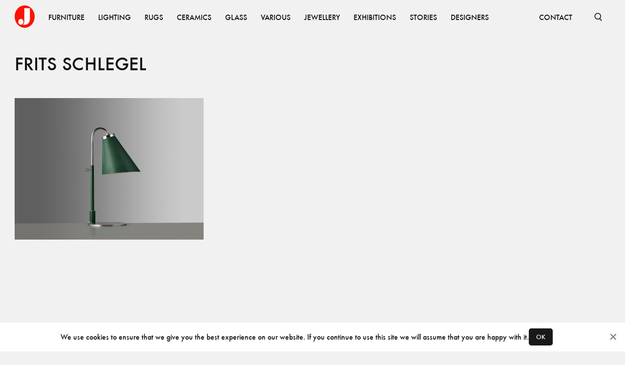

--- FILE ---
content_type: text/html; charset=utf-8
request_url: https://www.jacksons.se/designers/frits-schlegel
body_size: 6226
content:
<!DOCTYPE html><html lang="en"><head><meta charSet="utf-8"/><meta name="viewport" content="width=device-width"/><title>Frits Schlegel - Jackson Design</title><meta property="og:title" content="Frits Schlegel - Jackson Design"/><meta name="description" content="Frits Schlegel"/><meta property="og:description" content="Frits Schlegel"/><meta name="next-head-count" content="6"/><link rel="apple-touch-icon" sizes="180x180" href="/favicons/apple-touch-icon.png"/><link rel="icon" type="image/png" sizes="32x32" href="/favicons/favicon-32x32.png"/><link rel="icon" type="image/png" sizes="16x16" href="/favicons/favicon-16x16.png"/><link rel="manifest" href="/favicons/site.webmanifest"/><link rel="mask-icon" href="/favicons/safari-pinned-tab.svg" color="#ff1300"/><link rel="shortcut icon" href="/favicons/favicon.ico"/><meta name="msapplication-TileColor" content="#ffffff"/><meta name="msapplication-config" content="/favicons/browserconfig.xml"/><meta name="theme-color" content="#ffffff"/><link data-next-font="" rel="preconnect" href="/" crossorigin="anonymous"/><link rel="preload" href="/_next/static/css/4ffa89cb8308fccf.css" as="style"/><link rel="stylesheet" href="/_next/static/css/4ffa89cb8308fccf.css" data-n-g=""/><link rel="preload" href="/_next/static/css/d89839c198fb5df4.css" as="style"/><link rel="stylesheet" href="/_next/static/css/d89839c198fb5df4.css" data-n-p=""/><noscript data-n-css=""></noscript><script defer="" nomodule="" src="/_next/static/chunks/polyfills-c67a75d1b6f99dc8.js"></script><script src="/_next/static/chunks/webpack-fd6ba9f22da91598.js" defer=""></script><script src="/_next/static/chunks/framework-15f62de6ad0fb70b.js" defer=""></script><script src="/_next/static/chunks/main-44695e36ea2c3d26.js" defer=""></script><script src="/_next/static/chunks/pages/_app-3fe612f29f47a43f.js" defer=""></script><script src="/_next/static/chunks/234-0b1a7fa0828ac530.js" defer=""></script><script src="/_next/static/chunks/585-5b9c00f8b16cc73d.js" defer=""></script><script src="/_next/static/chunks/881-e9925a52d69da081.js" defer=""></script><script src="/_next/static/chunks/614-e5f27970255fc666.js" defer=""></script><script src="/_next/static/chunks/168-301729d39a728124.js" defer=""></script><script src="/_next/static/chunks/pages/designers/%5Bslug%5D-6e1c337d684f92f3.js" defer=""></script><script src="/_next/static/DM8OwtFrG9Uqov5HrcMoD/_buildManifest.js" defer=""></script><script src="/_next/static/DM8OwtFrG9Uqov5HrcMoD/_ssgManifest.js" defer=""></script></head><body><div id="__next"><nav class="Nav_root__3SzdM"><div class="Container_root__0jIO7 Container_padding-regular__hof_y container"><div class="Nav_content__PH8Mn"><a data-cy="top-nav-home" href="/"><span class="ScreenReaderOnly_root__6HR83">Jacksons.se</span><svg width="41" height="46" fill="none" xmlns="http://www.w3.org/2000/svg" class="Nav_logo__CoP2M" alt="Jacksons.se"><ellipse cx="20.5" cy="23" rx="20.5" ry="23" fill="#FF1300"></ellipse><path fill-rule="evenodd" clip-rule="evenodd" d="M16.907 39.747c.916-.636 2.748-2.883 2.748-6.784V5.83h11.623v21.94c.036 3.992-2.028 11.977-10.567 11.977h-3.804Zm-4.227-.106c2.918 0 5.284-2.658 5.284-5.936s-2.366-5.935-5.284-5.935c-2.918 0-5.283 2.657-5.283 5.935 0 3.278 2.365 5.936 5.283 5.936Z" fill="#fff"></path></svg></a><div class="Nav_items__zihUc" aria-hidden="false"><a href="/products/category/furniture" class="NavItem_item__yLCeG"><span class="Typography_root__0otb6 Typography_uppercase__BVMjN">Furniture</span></a><a href="/products/category/lighting" class="NavItem_item__yLCeG"><span class="Typography_root__0otb6 Typography_uppercase__BVMjN">Lighting</span></a><a href="/products/category/rugs" class="NavItem_item__yLCeG"><span class="Typography_root__0otb6 Typography_uppercase__BVMjN">Rugs</span></a><a href="/products/category/ceramics" class="NavItem_item__yLCeG"><span class="Typography_root__0otb6 Typography_uppercase__BVMjN">Ceramics</span></a><a href="/products/category/glass" class="NavItem_item__yLCeG"><span class="Typography_root__0otb6 Typography_uppercase__BVMjN">Glass</span></a><a href="/products/category/various" class="NavItem_item__yLCeG"><span class="Typography_root__0otb6 Typography_uppercase__BVMjN">Various</span></a><a href="/products/category/jewellery" class="NavItem_item__yLCeG"><span class="Typography_root__0otb6 Typography_uppercase__BVMjN">Jewellery</span></a><a href="/exhibitions" class="NavItem_item__yLCeG"><span class="Typography_root__0otb6 Typography_uppercase__BVMjN">Exhibitions</span></a><a href="/stories" class="NavItem_item__yLCeG"><span class="Typography_root__0otb6 Typography_uppercase__BVMjN">Stories</span></a><a href="/designers" class="NavItem_item__yLCeG"><span class="Typography_root__0otb6 Typography_uppercase__BVMjN">Designers</span></a><span class="Nav_spacer__SJt3d"></span><a href="/contact" class="NavItem_item__yLCeG"><span class="Typography_root__0otb6 Typography_uppercase__BVMjN">CONTACT</span></a></div><form></form><button class="SearchBar_button__pLqAy SearchBar_text__8bk0M SearchBar_toggle__He032"><svg fill="none" xmlns="http://www.w3.org/2000/svg" viewBox="0 0 18 18" stroke="currentColor"><g clip-path="url(#a)" stroke="currentColor" stroke-width="1.65"><circle cx="8.25" cy="8.25" r="6"></circle><path d="m11.833 12.917 4.5 4.5"></path></g></svg><span class="ScreenReaderOnly_root__6HR83">Open Search</span></button></div></div></nav><main class="Main_root__KMeeG Main_paddingTop__Yvl96"><div class="Container_root__0jIO7 Container_padding-regular__hof_y container"><article class="Designer_bio__8hd9S"><div><h1 class="Typography_root__0otb6 Typography_variant-big__MRavX Typography_uppercase__BVMjN">Frits<!-- --> <!-- -->Schlegel</h1></div></article></div><div class="Container_root__0jIO7 Container_padding-regular__hof_y container"><div class="Grid_root__gNVC2 Grid_gap-regular__mKkNH Grid_columns-3__Yz6lq"><a href="/products/table-lamp-2306011"><div class="Image_root__UkRqc" style="--aspect-ratio:1.3333333333333333"></div></a></div></div><div class="Container_root__0jIO7 Container_padding-regular__hof_y container"></div></main><footer class="Block_root__S5AkP Block_background-offblack__DoVkb Block_padding-regular__qXl_n Footer_root___DmTc"><div class="Container_root__0jIO7 Container_padding-regular__hof_y container Footer_links__ssFz6"><div class="Footer_groups__jQws5"><div class="Footer_group__aN9YU"><a href="/about"><span class="Typography_root__0otb6 Typography_variant-small__KSgqn Typography_uppercase__BVMjN">About</span></a><a href="/contact"><span class="Typography_root__0otb6 Typography_variant-small__KSgqn Typography_uppercase__BVMjN">Contact</span></a><a href="/producers"><span class="Typography_root__0otb6 Typography_variant-small__KSgqn Typography_uppercase__BVMjN">Producers</span></a><a href="/privacy"><span class="Typography_root__0otb6 Typography_variant-small__KSgqn Typography_uppercase__BVMjN">Privacy Policy</span></a></div><div class="Footer_group__aN9YU"><a href="https://www.instagram.com/jacksons_design"><span class="Typography_root__0otb6 Typography_variant-small__KSgqn Typography_uppercase__BVMjN">Instagram</span></a><a href="https://vimeo.com/jacksondesign/"><span class="Typography_root__0otb6 Typography_variant-small__KSgqn Typography_uppercase__BVMjN">Vimeo</span></a><a href="https://issuu.com/jacksondesign/"><span class="Typography_root__0otb6 Typography_variant-small__KSgqn Typography_uppercase__BVMjN">ISSUU</span></a></div></div><div><span class="Typography_root__0otb6 Typography_variant-small__KSgqn Typography_color-faded__bMMGz Typography_uppercase__BVMjN">© <!-- -->2026<!-- --> Jackson Design</span></div></div></footer></div><script id="__NEXT_DATA__" type="application/json">{"props":{"store":{"slugMap":{"furniture/other/beds":{"id":79,"name":"Beds","slug":"beds","children":[],"tagged_products":[],"image":null,"image_xy":null,"path":"furniture/other/beds","parent":62},"furniture/other/childrens-furniture":{"id":108,"name":"Childrens furniture","slug":"childrens-furniture","children":[],"tagged_products":[],"image":null,"image_xy":null,"path":"furniture/other/childrens-furniture","parent":62},"furniture/other/diverse":{"id":84,"name":"Diverse","slug":"diverse","children":[],"tagged_products":[],"image":null,"image_xy":null,"path":"furniture/other/diverse","parent":62},"furniture/other/garden":{"id":85,"name":"Garden","slug":"garden","children":[],"tagged_products":[],"image":null,"image_xy":null,"path":"furniture/other/garden","parent":62},"furniture/other/screens":{"id":87,"name":"Screens","slug":"screens","children":[],"tagged_products":[],"image":null,"image_xy":null,"path":"furniture/other/screens","parent":62},"furniture/other/bars":{"id":96,"name":"bars","slug":"bars","children":[],"tagged_products":[],"image":null,"image_xy":null,"path":"furniture/other/bars","parent":62},"furniture/other":{"id":62,"name":"Other","slug":"other","children":[{"id":79,"name":"Beds","slug":"beds","children":[],"tagged_products":[],"image":null,"image_xy":null,"path":"furniture/other/beds","parent":62},{"id":108,"name":"Childrens furniture","slug":"childrens-furniture","children":[],"tagged_products":[],"image":null,"image_xy":null,"path":"furniture/other/childrens-furniture","parent":62},{"id":84,"name":"Diverse","slug":"diverse","children":[],"tagged_products":[],"image":null,"image_xy":null,"path":"furniture/other/diverse","parent":62},{"id":85,"name":"Garden","slug":"garden","children":[],"tagged_products":[],"image":null,"image_xy":null,"path":"furniture/other/garden","parent":62},{"id":87,"name":"Screens","slug":"screens","children":[],"tagged_products":[],"image":null,"image_xy":null,"path":"furniture/other/screens","parent":62},{"id":96,"name":"bars","slug":"bars","children":[],"tagged_products":[],"image":null,"image_xy":null,"path":"furniture/other/bars","parent":62}],"tagged_products":[],"image":null,"image_xy":null,"path":"furniture/other","parent":3},"furniture/seating/armchairs":{"id":72,"name":"Armchairs","slug":"armchairs","children":[],"tagged_products":[],"image":null,"image_xy":null,"path":"furniture/seating/armchairs","parent":50},"furniture/seating/benches":{"id":74,"name":"Benches","slug":"benches","children":[],"tagged_products":[],"image":null,"image_xy":null,"path":"furniture/seating/benches","parent":50},"furniture/seating/desk-chairs":{"id":69,"name":"Desk Chairs","slug":"desk-chairs","children":[],"tagged_products":[],"image":null,"image_xy":null,"path":"furniture/seating/desk-chairs","parent":50},"furniture/seating/dining-chairs":{"id":68,"name":"Dining Chairs","slug":"dining-chairs","children":[],"tagged_products":[],"image":null,"image_xy":null,"path":"furniture/seating/dining-chairs","parent":50},"furniture/seating/lounge-chairs":{"id":70,"name":"Lounge Chairs","slug":"lounge-chairs","children":[],"tagged_products":[],"image":null,"image_xy":null,"path":"furniture/seating/lounge-chairs","parent":50},"furniture/seating/other":{"id":67,"name":"Other","slug":"other","children":[],"tagged_products":[],"image":null,"image_xy":null,"path":"furniture/seating/other","parent":50},"furniture/seating/sofas-and-daybeds":{"id":80,"name":"Sofas and Daybeds","slug":"sofas-and-daybeds","children":[],"tagged_products":[],"image":null,"image_xy":null,"path":"furniture/seating/sofas-and-daybeds","parent":50},"furniture/seating/stools":{"id":71,"name":"Stools","slug":"stools","children":[],"tagged_products":[],"image":null,"image_xy":null,"path":"furniture/seating/stools","parent":50},"furniture/seating":{"id":50,"name":"Seating","slug":"seating","children":[{"id":72,"name":"Armchairs","slug":"armchairs","children":[],"tagged_products":[],"image":null,"image_xy":null,"path":"furniture/seating/armchairs","parent":50},{"id":74,"name":"Benches","slug":"benches","children":[],"tagged_products":[],"image":null,"image_xy":null,"path":"furniture/seating/benches","parent":50},{"id":69,"name":"Desk Chairs","slug":"desk-chairs","children":[],"tagged_products":[],"image":null,"image_xy":null,"path":"furniture/seating/desk-chairs","parent":50},{"id":68,"name":"Dining Chairs","slug":"dining-chairs","children":[],"tagged_products":[],"image":null,"image_xy":null,"path":"furniture/seating/dining-chairs","parent":50},{"id":70,"name":"Lounge Chairs","slug":"lounge-chairs","children":[],"tagged_products":[],"image":null,"image_xy":null,"path":"furniture/seating/lounge-chairs","parent":50},{"id":67,"name":"Other","slug":"other","children":[],"tagged_products":[],"image":null,"image_xy":null,"path":"furniture/seating/other","parent":50},{"id":80,"name":"Sofas and Daybeds","slug":"sofas-and-daybeds","children":[],"tagged_products":[],"image":null,"image_xy":null,"path":"furniture/seating/sofas-and-daybeds","parent":50},{"id":71,"name":"Stools","slug":"stools","children":[],"tagged_products":[],"image":null,"image_xy":null,"path":"furniture/seating/stools","parent":50}],"tagged_products":[],"image":null,"image_xy":null,"path":"furniture/seating","parent":3},"furniture/storage/cabinets":{"id":65,"name":"Cabinets","slug":"cabinets","children":[],"tagged_products":[],"image":null,"image_xy":null,"path":"furniture/storage/cabinets","parent":52},"furniture/storage/chests-of-drawers-bureau":{"id":54,"name":"Chests of Drawers-Bureau","slug":"chests-drawers-bureau","children":[],"tagged_products":[],"image":null,"image_xy":null,"path":"furniture/storage/chests-of-drawers-bureau","parent":52},"furniture/storage/other":{"id":66,"name":"Other","slug":"other","children":[],"tagged_products":[],"image":null,"image_xy":null,"path":"furniture/storage/other","parent":52},"furniture/storage/shelves":{"id":63,"name":"Shelves","slug":"shelves","children":[],"tagged_products":[],"image":null,"image_xy":null,"path":"furniture/storage/shelves","parent":52},"furniture/storage/sideboards":{"id":77,"name":"Sideboards","slug":"sideboards","children":[],"tagged_products":[],"image":null,"image_xy":null,"path":"furniture/storage/sideboards","parent":52},"furniture/storage":{"id":52,"name":"Storage","slug":"storage","children":[{"id":65,"name":"Cabinets","slug":"cabinets","children":[],"tagged_products":[],"image":null,"image_xy":null,"path":"furniture/storage/cabinets","parent":52},{"id":54,"name":"Chests of Drawers-Bureau","slug":"chests-drawers-bureau","children":[],"tagged_products":[],"image":null,"image_xy":null,"path":"furniture/storage/chests-of-drawers-bureau","parent":52},{"id":66,"name":"Other","slug":"other","children":[],"tagged_products":[],"image":null,"image_xy":null,"path":"furniture/storage/other","parent":52},{"id":63,"name":"Shelves","slug":"shelves","children":[],"tagged_products":[],"image":null,"image_xy":null,"path":"furniture/storage/shelves","parent":52},{"id":77,"name":"Sideboards","slug":"sideboards","children":[],"tagged_products":[],"image":null,"image_xy":null,"path":"furniture/storage/sideboards","parent":52}],"tagged_products":[],"image":null,"image_xy":null,"path":"furniture/storage","parent":3},"furniture/tables/console-tables":{"id":95,"name":"Console Tables","slug":"console-tables","children":[],"tagged_products":[],"image":null,"image_xy":null,"path":"furniture/tables/console-tables","parent":55},"furniture/tables/desks":{"id":56,"name":"Desks","slug":"desks","children":[],"tagged_products":[],"image":null,"image_xy":null,"path":"furniture/tables/desks","parent":55},"furniture/tables/dining-tables":{"id":53,"name":"Dining Tables","slug":"dining-tables","children":[],"tagged_products":[],"image":null,"image_xy":null,"path":"furniture/tables/dining-tables","parent":55},"furniture/tables/other":{"id":61,"name":"Other","slug":"other","children":[],"tagged_products":[],"image":null,"image_xy":null,"path":"furniture/tables/other","parent":55},"furniture/tables/side-tables":{"id":78,"name":"Side Tables","slug":"side-tables","children":[],"tagged_products":[],"image":null,"image_xy":null,"path":"furniture/tables/side-tables","parent":55},"furniture/tables/sofa-coffee-tables":{"id":60,"name":"Sofa-Coffee Tables","slug":"sofa-coffee-tables","children":[],"tagged_products":[],"image":null,"image_xy":null,"path":"furniture/tables/sofa-coffee-tables","parent":55},"furniture/tables/trolleys":{"id":86,"name":"Trolleys","slug":"trolleys","children":[],"tagged_products":[],"image":null,"image_xy":null,"path":"furniture/tables/trolleys","parent":55},"furniture/tables":{"id":55,"name":"Tables","slug":"tables","children":[{"id":95,"name":"Console Tables","slug":"console-tables","children":[],"tagged_products":[],"image":null,"image_xy":null,"path":"furniture/tables/console-tables","parent":55},{"id":56,"name":"Desks","slug":"desks","children":[],"tagged_products":[],"image":null,"image_xy":null,"path":"furniture/tables/desks","parent":55},{"id":53,"name":"Dining Tables","slug":"dining-tables","children":[],"tagged_products":[],"image":null,"image_xy":null,"path":"furniture/tables/dining-tables","parent":55},{"id":61,"name":"Other","slug":"other","children":[],"tagged_products":[],"image":null,"image_xy":null,"path":"furniture/tables/other","parent":55},{"id":78,"name":"Side Tables","slug":"side-tables","children":[],"tagged_products":[],"image":null,"image_xy":null,"path":"furniture/tables/side-tables","parent":55},{"id":60,"name":"Sofa-Coffee Tables","slug":"sofa-coffee-tables","children":[],"tagged_products":[],"image":null,"image_xy":null,"path":"furniture/tables/sofa-coffee-tables","parent":55},{"id":86,"name":"Trolleys","slug":"trolleys","children":[],"tagged_products":[],"image":null,"image_xy":null,"path":"furniture/tables/trolleys","parent":55}],"tagged_products":[],"image":null,"image_xy":null,"path":"furniture/tables","parent":3},"furniture":{"id":3,"name":"Furniture","slug":"furniture","children":[{"id":62,"name":"Other","slug":"other","children":[{"id":79,"name":"Beds","slug":"beds","children":[],"tagged_products":[],"image":null,"image_xy":null,"path":"furniture/other/beds","parent":62},{"id":108,"name":"Childrens furniture","slug":"childrens-furniture","children":[],"tagged_products":[],"image":null,"image_xy":null,"path":"furniture/other/childrens-furniture","parent":62},{"id":84,"name":"Diverse","slug":"diverse","children":[],"tagged_products":[],"image":null,"image_xy":null,"path":"furniture/other/diverse","parent":62},{"id":85,"name":"Garden","slug":"garden","children":[],"tagged_products":[],"image":null,"image_xy":null,"path":"furniture/other/garden","parent":62},{"id":87,"name":"Screens","slug":"screens","children":[],"tagged_products":[],"image":null,"image_xy":null,"path":"furniture/other/screens","parent":62},{"id":96,"name":"bars","slug":"bars","children":[],"tagged_products":[],"image":null,"image_xy":null,"path":"furniture/other/bars","parent":62}],"tagged_products":[],"image":null,"image_xy":null,"path":"furniture/other","parent":3},{"id":50,"name":"Seating","slug":"seating","children":[{"id":72,"name":"Armchairs","slug":"armchairs","children":[],"tagged_products":[],"image":null,"image_xy":null,"path":"furniture/seating/armchairs","parent":50},{"id":74,"name":"Benches","slug":"benches","children":[],"tagged_products":[],"image":null,"image_xy":null,"path":"furniture/seating/benches","parent":50},{"id":69,"name":"Desk Chairs","slug":"desk-chairs","children":[],"tagged_products":[],"image":null,"image_xy":null,"path":"furniture/seating/desk-chairs","parent":50},{"id":68,"name":"Dining Chairs","slug":"dining-chairs","children":[],"tagged_products":[],"image":null,"image_xy":null,"path":"furniture/seating/dining-chairs","parent":50},{"id":70,"name":"Lounge Chairs","slug":"lounge-chairs","children":[],"tagged_products":[],"image":null,"image_xy":null,"path":"furniture/seating/lounge-chairs","parent":50},{"id":67,"name":"Other","slug":"other","children":[],"tagged_products":[],"image":null,"image_xy":null,"path":"furniture/seating/other","parent":50},{"id":80,"name":"Sofas and Daybeds","slug":"sofas-and-daybeds","children":[],"tagged_products":[],"image":null,"image_xy":null,"path":"furniture/seating/sofas-and-daybeds","parent":50},{"id":71,"name":"Stools","slug":"stools","children":[],"tagged_products":[],"image":null,"image_xy":null,"path":"furniture/seating/stools","parent":50}],"tagged_products":[],"image":null,"image_xy":null,"path":"furniture/seating","parent":3},{"id":52,"name":"Storage","slug":"storage","children":[{"id":65,"name":"Cabinets","slug":"cabinets","children":[],"tagged_products":[],"image":null,"image_xy":null,"path":"furniture/storage/cabinets","parent":52},{"id":54,"name":"Chests of Drawers-Bureau","slug":"chests-drawers-bureau","children":[],"tagged_products":[],"image":null,"image_xy":null,"path":"furniture/storage/chests-of-drawers-bureau","parent":52},{"id":66,"name":"Other","slug":"other","children":[],"tagged_products":[],"image":null,"image_xy":null,"path":"furniture/storage/other","parent":52},{"id":63,"name":"Shelves","slug":"shelves","children":[],"tagged_products":[],"image":null,"image_xy":null,"path":"furniture/storage/shelves","parent":52},{"id":77,"name":"Sideboards","slug":"sideboards","children":[],"tagged_products":[],"image":null,"image_xy":null,"path":"furniture/storage/sideboards","parent":52}],"tagged_products":[],"image":null,"image_xy":null,"path":"furniture/storage","parent":3},{"id":55,"name":"Tables","slug":"tables","children":[{"id":95,"name":"Console Tables","slug":"console-tables","children":[],"tagged_products":[],"image":null,"image_xy":null,"path":"furniture/tables/console-tables","parent":55},{"id":56,"name":"Desks","slug":"desks","children":[],"tagged_products":[],"image":null,"image_xy":null,"path":"furniture/tables/desks","parent":55},{"id":53,"name":"Dining Tables","slug":"dining-tables","children":[],"tagged_products":[],"image":null,"image_xy":null,"path":"furniture/tables/dining-tables","parent":55},{"id":61,"name":"Other","slug":"other","children":[],"tagged_products":[],"image":null,"image_xy":null,"path":"furniture/tables/other","parent":55},{"id":78,"name":"Side Tables","slug":"side-tables","children":[],"tagged_products":[],"image":null,"image_xy":null,"path":"furniture/tables/side-tables","parent":55},{"id":60,"name":"Sofa-Coffee Tables","slug":"sofa-coffee-tables","children":[],"tagged_products":[],"image":null,"image_xy":null,"path":"furniture/tables/sofa-coffee-tables","parent":55},{"id":86,"name":"Trolleys","slug":"trolleys","children":[],"tagged_products":[],"image":null,"image_xy":null,"path":"furniture/tables/trolleys","parent":55}],"tagged_products":[],"image":null,"image_xy":null,"path":"furniture/tables","parent":3}],"tagged_products":[{"id":30,"product_id":5078,"x_pos":42,"y_pos":52},{"id":31,"product_id":9534,"x_pos":14,"y_pos":61},{"id":32,"product_id":6689,"x_pos":61,"y_pos":81},{"id":48,"product_id":6689,"x_pos":95,"y_pos":63}],"image":null,"image_xy":[2912,4368],"path":"furniture"},"lighting/ceiling-lamps":{"id":19,"name":"Ceiling lamps","slug":"ceiling-lamps","children":[],"tagged_products":[],"image":null,"image_xy":null,"path":"lighting/ceiling-lamps","parent":4},"lighting/floor-lamps":{"id":21,"name":"Floor lamps","slug":"floor-lamps","children":[],"tagged_products":[],"image":null,"image_xy":null,"path":"lighting/floor-lamps","parent":4},"lighting/table-lamps":{"id":24,"name":"Table lamps","slug":"table-lamps","children":[],"tagged_products":[],"image":null,"image_xy":null,"path":"lighting/table-lamps","parent":4},"lighting/wall-lamps":{"id":27,"name":"Wall lamps","slug":"wall-lamps","children":[],"tagged_products":[],"image":null,"image_xy":null,"path":"lighting/wall-lamps","parent":4},"lighting":{"id":4,"name":"Lighting","slug":"lighting","children":[{"id":19,"name":"Ceiling lamps","slug":"ceiling-lamps","children":[],"tagged_products":[],"image":null,"image_xy":null,"path":"lighting/ceiling-lamps","parent":4},{"id":21,"name":"Floor lamps","slug":"floor-lamps","children":[],"tagged_products":[],"image":null,"image_xy":null,"path":"lighting/floor-lamps","parent":4},{"id":24,"name":"Table lamps","slug":"table-lamps","children":[],"tagged_products":[],"image":null,"image_xy":null,"path":"lighting/table-lamps","parent":4},{"id":27,"name":"Wall lamps","slug":"wall-lamps","children":[],"tagged_products":[],"image":null,"image_xy":null,"path":"lighting/wall-lamps","parent":4}],"tagged_products":[{"id":44,"product_id":123458706,"x_pos":72,"y_pos":54},{"id":45,"product_id":123458702,"x_pos":91,"y_pos":44},{"id":46,"product_id":123458387,"x_pos":50,"y_pos":13}],"image":null,"image_xy":[1456,1934],"path":"lighting"},"rugs/rugs":{"id":18,"name":"Rugs","slug":"rugs","children":[],"tagged_products":[],"image":null,"image_xy":null,"path":"rugs/rugs","parent":6},"rugs/fabrics":{"id":22,"name":"Fabrics","slug":"fabrics","children":[],"tagged_products":[],"image":null,"image_xy":null,"path":"rugs/fabrics","parent":6},"rugs/tapestry":{"id":32,"name":"Tapestry","slug":"tapestry","children":[],"tagged_products":[],"image":null,"image_xy":null,"path":"rugs/tapestry","parent":6},"rugs":{"id":6,"name":"Rugs","slug":"rugs","children":[{"id":18,"name":"Rugs","slug":"rugs","children":[],"tagged_products":[],"image":null,"image_xy":null,"path":"rugs/rugs","parent":6},{"id":22,"name":"Fabrics","slug":"fabrics","children":[],"tagged_products":[],"image":null,"image_xy":null,"path":"rugs/fabrics","parent":6},{"id":32,"name":"Tapestry","slug":"tapestry","children":[],"tagged_products":[],"image":null,"image_xy":null,"path":"rugs/tapestry","parent":6}],"tagged_products":[{"id":22,"product_id":161237,"x_pos":33,"y_pos":67},{"id":23,"product_id":123458782,"x_pos":50,"y_pos":20},{"id":24,"product_id":8251,"x_pos":66,"y_pos":67},{"id":25,"product_id":10488,"x_pos":48,"y_pos":88},{"id":26,"product_id":9245,"x_pos":85,"y_pos":84}],"image":null,"image_xy":[1639,2048],"path":"rugs"},"ceramics/danish":{"id":25,"name":"Danish","slug":"danish","children":[],"tagged_products":[],"image":null,"image_xy":null,"path":"ceramics/danish","parent":1},"ceramics/finnish":{"id":20,"name":"Finnish","slug":"finnish","children":[],"tagged_products":[],"image":null,"image_xy":null,"path":"ceramics/finnish","parent":1},"ceramics/others":{"id":37,"name":"Others","slug":"others","children":[],"tagged_products":[],"image":null,"image_xy":null,"path":"ceramics/others","parent":1},"ceramics/swedish":{"id":13,"name":"Swedish","slug":"swedish","children":[],"tagged_products":[],"image":null,"image_xy":null,"path":"ceramics/swedish","parent":1},"ceramics":{"id":1,"name":"Ceramics","slug":"ceramics","children":[{"id":25,"name":"Danish","slug":"danish","children":[],"tagged_products":[],"image":null,"image_xy":null,"path":"ceramics/danish","parent":1},{"id":20,"name":"Finnish","slug":"finnish","children":[],"tagged_products":[],"image":null,"image_xy":null,"path":"ceramics/finnish","parent":1},{"id":37,"name":"Others","slug":"others","children":[],"tagged_products":[],"image":null,"image_xy":null,"path":"ceramics/others","parent":1},{"id":13,"name":"Swedish","slug":"swedish","children":[],"tagged_products":[],"image":null,"image_xy":null,"path":"ceramics/swedish","parent":1}],"tagged_products":[{"id":34,"product_id":1594,"x_pos":55,"y_pos":77},{"id":35,"product_id":181049,"x_pos":6,"y_pos":47},{"id":36,"product_id":6028,"x_pos":78,"y_pos":44},{"id":37,"product_id":8607,"x_pos":47,"y_pos":39},{"id":38,"product_id":3947,"x_pos":30,"y_pos":42}],"image":null,"image_xy":[1470,2048],"path":"ceramics"},"glass/finnish":{"id":15,"name":"Finnish","slug":"finnish","children":[],"tagged_products":[],"image":null,"image_xy":null,"path":"glass/finnish","parent":2},"glass/italian":{"id":23,"name":"Italian","slug":"italian","children":[],"tagged_products":[],"image":null,"image_xy":null,"path":"glass/italian","parent":2},"glass/others":{"id":36,"name":"Others","slug":"others","children":[],"tagged_products":[],"image":null,"image_xy":null,"path":"glass/others","parent":2},"glass/swedish":{"id":14,"name":"Swedish","slug":"swedish","children":[],"tagged_products":[],"image":null,"image_xy":null,"path":"glass/swedish","parent":2},"glass":{"id":2,"name":"Glass","slug":"glass","children":[{"id":15,"name":"Finnish","slug":"finnish","children":[],"tagged_products":[],"image":null,"image_xy":null,"path":"glass/finnish","parent":2},{"id":23,"name":"Italian","slug":"italian","children":[],"tagged_products":[],"image":null,"image_xy":null,"path":"glass/italian","parent":2},{"id":36,"name":"Others","slug":"others","children":[],"tagged_products":[],"image":null,"image_xy":null,"path":"glass/others","parent":2},{"id":14,"name":"Swedish","slug":"swedish","children":[],"tagged_products":[],"image":null,"image_xy":null,"path":"glass/swedish","parent":2}],"tagged_products":[{"id":40,"product_id":9756,"x_pos":16,"y_pos":61},{"id":41,"product_id":123458527,"x_pos":48,"y_pos":62},{"id":42,"product_id":9755,"x_pos":74,"y_pos":70},{"id":43,"product_id":9757,"x_pos":36,"y_pos":59}],"image":null,"image_xy":[2560,1707],"path":"glass"},"various/art/paintings":{"id":59,"name":"Paintings","slug":"paintings","children":[],"tagged_products":[],"image":null,"image_xy":null,"path":"various/art/paintings","parent":58},"various/art/posters":{"id":94,"name":"Posters","slug":"posters","children":[],"tagged_products":[],"image":null,"image_xy":null,"path":"various/art/posters","parent":58},"various/art/sculptures":{"id":92,"name":"Sculptures","slug":"sculptures","children":[],"tagged_products":[],"image":null,"image_xy":null,"path":"various/art/sculptures","parent":58},"various/art":{"id":58,"name":"Art","slug":"art","children":[{"id":59,"name":"Paintings","slug":"paintings","children":[],"tagged_products":[],"image":null,"image_xy":null,"path":"various/art/paintings","parent":58},{"id":94,"name":"Posters","slug":"posters","children":[],"tagged_products":[],"image":null,"image_xy":null,"path":"various/art/posters","parent":58},{"id":92,"name":"Sculptures","slug":"sculptures","children":[],"tagged_products":[],"image":null,"image_xy":null,"path":"various/art/sculptures","parent":58}],"tagged_products":[],"image":null,"image_xy":null,"path":"various/art","parent":5},"various/candlesticks":{"id":49,"name":"Candlesticks","slug":"Candlesticks","children":[],"tagged_products":[],"image":null,"image_xy":null,"path":"various/candlesticks","parent":5},"various/mirrors":{"id":57,"name":"Mirrors","slug":"mirrors","children":[],"tagged_products":[],"image":null,"image_xy":null,"path":"various/mirrors","parent":5},"various/other/spare-parts":{"id":111,"name":"Spare parts","slug":"spare-parts","children":[],"tagged_products":[],"image":"https://www.jacksons.se/media/category-image/Screenshot_2024-07-15_at_10.40.43.png","image_xy":[0,0],"path":"various/other/spare-parts","parent":93},"various/other":{"id":93,"name":"Other","slug":"other","children":[{"id":111,"name":"Spare parts","slug":"spare-parts","children":[],"tagged_products":[],"image":"https://www.jacksons.se/media/category-image/Screenshot_2024-07-15_at_10.40.43.png","image_xy":[0,0],"path":"various/other/spare-parts","parent":93}],"tagged_products":[],"image":null,"image_xy":null,"path":"various/other","parent":5},"various":{"id":5,"name":"Various","slug":"various","children":[{"id":58,"name":"Art","slug":"art","children":[{"id":59,"name":"Paintings","slug":"paintings","children":[],"tagged_products":[],"image":null,"image_xy":null,"path":"various/art/paintings","parent":58},{"id":94,"name":"Posters","slug":"posters","children":[],"tagged_products":[],"image":null,"image_xy":null,"path":"various/art/posters","parent":58},{"id":92,"name":"Sculptures","slug":"sculptures","children":[],"tagged_products":[],"image":null,"image_xy":null,"path":"various/art/sculptures","parent":58}],"tagged_products":[],"image":null,"image_xy":null,"path":"various/art","parent":5},{"id":49,"name":"Candlesticks","slug":"Candlesticks","children":[],"tagged_products":[],"image":null,"image_xy":null,"path":"various/candlesticks","parent":5},{"id":57,"name":"Mirrors","slug":"mirrors","children":[],"tagged_products":[],"image":null,"image_xy":null,"path":"various/mirrors","parent":5},{"id":93,"name":"Other","slug":"other","children":[{"id":111,"name":"Spare parts","slug":"spare-parts","children":[],"tagged_products":[],"image":"https://www.jacksons.se/media/category-image/Screenshot_2024-07-15_at_10.40.43.png","image_xy":[0,0],"path":"various/other/spare-parts","parent":93}],"tagged_products":[],"image":null,"image_xy":null,"path":"various/other","parent":5}],"tagged_products":[{"id":21,"product_id":123457198,"x_pos":36,"y_pos":52},{"id":27,"product_id":190632,"x_pos":82,"y_pos":42},{"id":28,"product_id":181248,"x_pos":92,"y_pos":93},{"id":29,"product_id":123457703,"x_pos":61,"y_pos":73}],"image":null,"image_xy":[1707,2560],"path":"various"},"jewellery/bracelets":{"id":40,"name":"Bracelets","slug":"bracelets","children":[],"tagged_products":[],"image":null,"image_xy":null,"path":"jewellery/bracelets","parent":83},"jewellery/brooches":{"id":45,"name":"Brooches","slug":"brooches","children":[],"tagged_products":[],"image":null,"image_xy":null,"path":"jewellery/brooches","parent":83},"jewellery/cufflinks":{"id":109,"name":"Cufflinks","slug":"cufflinks","children":[],"tagged_products":[],"image":null,"image_xy":null,"path":"jewellery/cufflinks","parent":83},"jewellery/earrings":{"id":89,"name":"Earrings","slug":"earrings","children":[],"tagged_products":[],"image":null,"image_xy":null,"path":"jewellery/earrings","parent":83},"jewellery/necklaces":{"id":41,"name":"Necklaces","slug":"necklaces","children":[],"tagged_products":[],"image":null,"image_xy":null,"path":"jewellery/necklaces","parent":83},"jewellery/rings":{"id":44,"name":"Rings","slug":"rings","children":[],"tagged_products":[],"image":null,"image_xy":null,"path":"jewellery/rings","parent":83},"jewellery/various":{"id":110,"name":"Various","slug":"various","children":[],"tagged_products":[],"image":null,"image_xy":null,"path":"jewellery/various","parent":83},"jewellery/watches":{"id":88,"name":"Watches","slug":"watches","children":[],"tagged_products":[],"image":null,"image_xy":null,"path":"jewellery/watches","parent":83},"jewellery":{"id":83,"name":"Jewellery","slug":"jewellery","children":[{"id":40,"name":"Bracelets","slug":"bracelets","children":[],"tagged_products":[],"image":null,"image_xy":null,"path":"jewellery/bracelets","parent":83},{"id":45,"name":"Brooches","slug":"brooches","children":[],"tagged_products":[],"image":null,"image_xy":null,"path":"jewellery/brooches","parent":83},{"id":109,"name":"Cufflinks","slug":"cufflinks","children":[],"tagged_products":[],"image":null,"image_xy":null,"path":"jewellery/cufflinks","parent":83},{"id":89,"name":"Earrings","slug":"earrings","children":[],"tagged_products":[],"image":null,"image_xy":null,"path":"jewellery/earrings","parent":83},{"id":41,"name":"Necklaces","slug":"necklaces","children":[],"tagged_products":[],"image":null,"image_xy":null,"path":"jewellery/necklaces","parent":83},{"id":44,"name":"Rings","slug":"rings","children":[],"tagged_products":[],"image":null,"image_xy":null,"path":"jewellery/rings","parent":83},{"id":110,"name":"Various","slug":"various","children":[],"tagged_products":[],"image":null,"image_xy":null,"path":"jewellery/various","parent":83},{"id":88,"name":"Watches","slug":"watches","children":[],"tagged_products":[],"image":null,"image_xy":null,"path":"jewellery/watches","parent":83}],"tagged_products":[],"image":null,"image_xy":null,"path":"jewellery"}},"menu":[{"id":3,"name":"Furniture","slug":"furniture","children":[{"id":62,"name":"Other","slug":"other","children":[{"id":79,"name":"Beds","slug":"beds","children":[],"tagged_products":[],"image":null,"image_xy":null,"path":"furniture/other/beds","parent":62},{"id":108,"name":"Childrens furniture","slug":"childrens-furniture","children":[],"tagged_products":[],"image":null,"image_xy":null,"path":"furniture/other/childrens-furniture","parent":62},{"id":84,"name":"Diverse","slug":"diverse","children":[],"tagged_products":[],"image":null,"image_xy":null,"path":"furniture/other/diverse","parent":62},{"id":85,"name":"Garden","slug":"garden","children":[],"tagged_products":[],"image":null,"image_xy":null,"path":"furniture/other/garden","parent":62},{"id":87,"name":"Screens","slug":"screens","children":[],"tagged_products":[],"image":null,"image_xy":null,"path":"furniture/other/screens","parent":62},{"id":96,"name":"bars","slug":"bars","children":[],"tagged_products":[],"image":null,"image_xy":null,"path":"furniture/other/bars","parent":62}],"tagged_products":[],"image":null,"image_xy":null,"path":"furniture/other","parent":3},{"id":50,"name":"Seating","slug":"seating","children":[{"id":72,"name":"Armchairs","slug":"armchairs","children":[],"tagged_products":[],"image":null,"image_xy":null,"path":"furniture/seating/armchairs","parent":50},{"id":74,"name":"Benches","slug":"benches","children":[],"tagged_products":[],"image":null,"image_xy":null,"path":"furniture/seating/benches","parent":50},{"id":69,"name":"Desk Chairs","slug":"desk-chairs","children":[],"tagged_products":[],"image":null,"image_xy":null,"path":"furniture/seating/desk-chairs","parent":50},{"id":68,"name":"Dining Chairs","slug":"dining-chairs","children":[],"tagged_products":[],"image":null,"image_xy":null,"path":"furniture/seating/dining-chairs","parent":50},{"id":70,"name":"Lounge Chairs","slug":"lounge-chairs","children":[],"tagged_products":[],"image":null,"image_xy":null,"path":"furniture/seating/lounge-chairs","parent":50},{"id":67,"name":"Other","slug":"other","children":[],"tagged_products":[],"image":null,"image_xy":null,"path":"furniture/seating/other","parent":50},{"id":80,"name":"Sofas and Daybeds","slug":"sofas-and-daybeds","children":[],"tagged_products":[],"image":null,"image_xy":null,"path":"furniture/seating/sofas-and-daybeds","parent":50},{"id":71,"name":"Stools","slug":"stools","children":[],"tagged_products":[],"image":null,"image_xy":null,"path":"furniture/seating/stools","parent":50}],"tagged_products":[],"image":null,"image_xy":null,"path":"furniture/seating","parent":3},{"id":52,"name":"Storage","slug":"storage","children":[{"id":65,"name":"Cabinets","slug":"cabinets","children":[],"tagged_products":[],"image":null,"image_xy":null,"path":"furniture/storage/cabinets","parent":52},{"id":54,"name":"Chests of Drawers-Bureau","slug":"chests-drawers-bureau","children":[],"tagged_products":[],"image":null,"image_xy":null,"path":"furniture/storage/chests-of-drawers-bureau","parent":52},{"id":66,"name":"Other","slug":"other","children":[],"tagged_products":[],"image":null,"image_xy":null,"path":"furniture/storage/other","parent":52},{"id":63,"name":"Shelves","slug":"shelves","children":[],"tagged_products":[],"image":null,"image_xy":null,"path":"furniture/storage/shelves","parent":52},{"id":77,"name":"Sideboards","slug":"sideboards","children":[],"tagged_products":[],"image":null,"image_xy":null,"path":"furniture/storage/sideboards","parent":52}],"tagged_products":[],"image":null,"image_xy":null,"path":"furniture/storage","parent":3},{"id":55,"name":"Tables","slug":"tables","children":[{"id":95,"name":"Console Tables","slug":"console-tables","children":[],"tagged_products":[],"image":null,"image_xy":null,"path":"furniture/tables/console-tables","parent":55},{"id":56,"name":"Desks","slug":"desks","children":[],"tagged_products":[],"image":null,"image_xy":null,"path":"furniture/tables/desks","parent":55},{"id":53,"name":"Dining Tables","slug":"dining-tables","children":[],"tagged_products":[],"image":null,"image_xy":null,"path":"furniture/tables/dining-tables","parent":55},{"id":61,"name":"Other","slug":"other","children":[],"tagged_products":[],"image":null,"image_xy":null,"path":"furniture/tables/other","parent":55},{"id":78,"name":"Side Tables","slug":"side-tables","children":[],"tagged_products":[],"image":null,"image_xy":null,"path":"furniture/tables/side-tables","parent":55},{"id":60,"name":"Sofa-Coffee Tables","slug":"sofa-coffee-tables","children":[],"tagged_products":[],"image":null,"image_xy":null,"path":"furniture/tables/sofa-coffee-tables","parent":55},{"id":86,"name":"Trolleys","slug":"trolleys","children":[],"tagged_products":[],"image":null,"image_xy":null,"path":"furniture/tables/trolleys","parent":55}],"tagged_products":[],"image":null,"image_xy":null,"path":"furniture/tables","parent":3}],"tagged_products":[{"id":30,"product_id":5078,"x_pos":42,"y_pos":52},{"id":31,"product_id":9534,"x_pos":14,"y_pos":61},{"id":32,"product_id":6689,"x_pos":61,"y_pos":81},{"id":48,"product_id":6689,"x_pos":95,"y_pos":63}],"image":null,"image_xy":[2912,4368],"path":"furniture"},{"id":4,"name":"Lighting","slug":"lighting","children":[{"id":19,"name":"Ceiling lamps","slug":"ceiling-lamps","children":[],"tagged_products":[],"image":null,"image_xy":null,"path":"lighting/ceiling-lamps","parent":4},{"id":21,"name":"Floor lamps","slug":"floor-lamps","children":[],"tagged_products":[],"image":null,"image_xy":null,"path":"lighting/floor-lamps","parent":4},{"id":24,"name":"Table lamps","slug":"table-lamps","children":[],"tagged_products":[],"image":null,"image_xy":null,"path":"lighting/table-lamps","parent":4},{"id":27,"name":"Wall lamps","slug":"wall-lamps","children":[],"tagged_products":[],"image":null,"image_xy":null,"path":"lighting/wall-lamps","parent":4}],"tagged_products":[{"id":44,"product_id":123458706,"x_pos":72,"y_pos":54},{"id":45,"product_id":123458702,"x_pos":91,"y_pos":44},{"id":46,"product_id":123458387,"x_pos":50,"y_pos":13}],"image":null,"image_xy":[1456,1934],"path":"lighting"},{"id":6,"name":"Rugs","slug":"rugs","children":[{"id":18,"name":"Rugs","slug":"rugs","children":[],"tagged_products":[],"image":null,"image_xy":null,"path":"rugs/rugs","parent":6},{"id":22,"name":"Fabrics","slug":"fabrics","children":[],"tagged_products":[],"image":null,"image_xy":null,"path":"rugs/fabrics","parent":6},{"id":32,"name":"Tapestry","slug":"tapestry","children":[],"tagged_products":[],"image":null,"image_xy":null,"path":"rugs/tapestry","parent":6}],"tagged_products":[{"id":22,"product_id":161237,"x_pos":33,"y_pos":67},{"id":23,"product_id":123458782,"x_pos":50,"y_pos":20},{"id":24,"product_id":8251,"x_pos":66,"y_pos":67},{"id":25,"product_id":10488,"x_pos":48,"y_pos":88},{"id":26,"product_id":9245,"x_pos":85,"y_pos":84}],"image":null,"image_xy":[1639,2048],"path":"rugs"},{"id":1,"name":"Ceramics","slug":"ceramics","children":[{"id":25,"name":"Danish","slug":"danish","children":[],"tagged_products":[],"image":null,"image_xy":null,"path":"ceramics/danish","parent":1},{"id":20,"name":"Finnish","slug":"finnish","children":[],"tagged_products":[],"image":null,"image_xy":null,"path":"ceramics/finnish","parent":1},{"id":37,"name":"Others","slug":"others","children":[],"tagged_products":[],"image":null,"image_xy":null,"path":"ceramics/others","parent":1},{"id":13,"name":"Swedish","slug":"swedish","children":[],"tagged_products":[],"image":null,"image_xy":null,"path":"ceramics/swedish","parent":1}],"tagged_products":[{"id":34,"product_id":1594,"x_pos":55,"y_pos":77},{"id":35,"product_id":181049,"x_pos":6,"y_pos":47},{"id":36,"product_id":6028,"x_pos":78,"y_pos":44},{"id":37,"product_id":8607,"x_pos":47,"y_pos":39},{"id":38,"product_id":3947,"x_pos":30,"y_pos":42}],"image":null,"image_xy":[1470,2048],"path":"ceramics"},{"id":2,"name":"Glass","slug":"glass","children":[{"id":15,"name":"Finnish","slug":"finnish","children":[],"tagged_products":[],"image":null,"image_xy":null,"path":"glass/finnish","parent":2},{"id":23,"name":"Italian","slug":"italian","children":[],"tagged_products":[],"image":null,"image_xy":null,"path":"glass/italian","parent":2},{"id":36,"name":"Others","slug":"others","children":[],"tagged_products":[],"image":null,"image_xy":null,"path":"glass/others","parent":2},{"id":14,"name":"Swedish","slug":"swedish","children":[],"tagged_products":[],"image":null,"image_xy":null,"path":"glass/swedish","parent":2}],"tagged_products":[{"id":40,"product_id":9756,"x_pos":16,"y_pos":61},{"id":41,"product_id":123458527,"x_pos":48,"y_pos":62},{"id":42,"product_id":9755,"x_pos":74,"y_pos":70},{"id":43,"product_id":9757,"x_pos":36,"y_pos":59}],"image":null,"image_xy":[2560,1707],"path":"glass"},{"id":5,"name":"Various","slug":"various","children":[{"id":58,"name":"Art","slug":"art","children":[{"id":59,"name":"Paintings","slug":"paintings","children":[],"tagged_products":[],"image":null,"image_xy":null,"path":"various/art/paintings","parent":58},{"id":94,"name":"Posters","slug":"posters","children":[],"tagged_products":[],"image":null,"image_xy":null,"path":"various/art/posters","parent":58},{"id":92,"name":"Sculptures","slug":"sculptures","children":[],"tagged_products":[],"image":null,"image_xy":null,"path":"various/art/sculptures","parent":58}],"tagged_products":[],"image":null,"image_xy":null,"path":"various/art","parent":5},{"id":49,"name":"Candlesticks","slug":"Candlesticks","children":[],"tagged_products":[],"image":null,"image_xy":null,"path":"various/candlesticks","parent":5},{"id":57,"name":"Mirrors","slug":"mirrors","children":[],"tagged_products":[],"image":null,"image_xy":null,"path":"various/mirrors","parent":5},{"id":93,"name":"Other","slug":"other","children":[{"id":111,"name":"Spare parts","slug":"spare-parts","children":[],"tagged_products":[],"image":"https://www.jacksons.se/media/category-image/Screenshot_2024-07-15_at_10.40.43.png","image_xy":[0,0],"path":"various/other/spare-parts","parent":93}],"tagged_products":[],"image":null,"image_xy":null,"path":"various/other","parent":5}],"tagged_products":[{"id":21,"product_id":123457198,"x_pos":36,"y_pos":52},{"id":27,"product_id":190632,"x_pos":82,"y_pos":42},{"id":28,"product_id":181248,"x_pos":92,"y_pos":93},{"id":29,"product_id":123457703,"x_pos":61,"y_pos":73}],"image":null,"image_xy":[1707,2560],"path":"various"},{"id":83,"name":"Jewellery","slug":"jewellery","children":[{"id":40,"name":"Bracelets","slug":"bracelets","children":[],"tagged_products":[],"image":null,"image_xy":null,"path":"jewellery/bracelets","parent":83},{"id":45,"name":"Brooches","slug":"brooches","children":[],"tagged_products":[],"image":null,"image_xy":null,"path":"jewellery/brooches","parent":83},{"id":109,"name":"Cufflinks","slug":"cufflinks","children":[],"tagged_products":[],"image":null,"image_xy":null,"path":"jewellery/cufflinks","parent":83},{"id":89,"name":"Earrings","slug":"earrings","children":[],"tagged_products":[],"image":null,"image_xy":null,"path":"jewellery/earrings","parent":83},{"id":41,"name":"Necklaces","slug":"necklaces","children":[],"tagged_products":[],"image":null,"image_xy":null,"path":"jewellery/necklaces","parent":83},{"id":44,"name":"Rings","slug":"rings","children":[],"tagged_products":[],"image":null,"image_xy":null,"path":"jewellery/rings","parent":83},{"id":110,"name":"Various","slug":"various","children":[],"tagged_products":[],"image":null,"image_xy":null,"path":"jewellery/various","parent":83},{"id":88,"name":"Watches","slug":"watches","children":[],"tagged_products":[],"image":null,"image_xy":null,"path":"jewellery/watches","parent":83}],"tagged_products":[],"image":null,"image_xy":null,"path":"jewellery"}]},"pageProps":{"_sentryTraceData":"76b07a0f95f64f9a92f5f350fe8a472d-9f66aee612254195-0","_sentryBaggage":"sentry-environment=live,sentry-release=DM8OwtFrG9Uqov5HrcMoD,sentry-public_key=4f5c16097c164ec1b48a1cd2be92f03a,sentry-trace_id=76b07a0f95f64f9a92f5f350fe8a472d,sentry-sample_rate=0.1,sentry-transaction=%2Fdesigners%2F%5Bslug%5D,sentry-sampled=false","designer":{"id":314,"firstname":"Frits","lastname":"Schlegel","ingress":null,"description":null,"slug":"frits-schlegel","country_id":8,"image":null,"is_featured":false,"featured_image":null,"years":""},"products":{"count":1,"next":null,"previous":null,"results":[{"id":123459216,"ref":2306011,"name":"Table Lamp","slug":"table-lamp-2306011","description":"Designed in 1928, this example manufactured approx. 1930s for Fritzsche's Glashandel. H.\nNickel plated brass, partly lacquered original paint, zinc.","read_more_description":"Literature: \nAnderson Møller, Vibeke, 'Arkitekten Frits Schlegel', Arkitektens Forlag (Denmark) 2004, p. 186–189.","status":1,"category":{"id":24,"name":"Table lamps"},"main_category":{"id":4,"name":"Lighting"},"brand":{"id":628,"name":"Fritzshe´s Glashandel","slug":"fritzshe-s-glashandel"},"height":57,"width":22,"depth":31,"diameter":null,"seat_height":null,"arm_height":null,"designers":[{"id":509,"firstname":"Vilhelm","lastname":"Lauritzen","label":"Lauritzen, Vilhelm","slug":"vilhelm-lauritzen"},{"id":314,"firstname":"Frits","lastname":"Schlegel","label":"Schlegel, Frits","slug":"frits-schlegel"}],"year":1930,"year_decade":true,"sort_date":"2023-10-24T14:28:24.497465+02:00","pictures":[{"id":60703,"order":0,"image":"https://www.jacksons.se/media/product-pictures/2023/10/2306011-01_1697703917.jpeg","image_960w":"https://www.jacksons.se/media/cache/86/75/86757e629ec6dfc7ffded4b43d5f2618.jpg","image_1920w":"https://www.jacksons.se/media/cache/e8/46/e846acb7dcc538804503932ebc11ed8b.jpg"},{"id":60701,"order":1,"image":"https://www.jacksons.se/media/product-pictures/2023/10/2306011-02_1697703917.jpeg","image_960w":"https://www.jacksons.se/media/cache/82/4e/824ea695804311eec9df66f48c248555.jpg","image_1920w":"https://www.jacksons.se/media/cache/85/51/855136011631490fc1ea2329a8c2587f.jpg"},{"id":60831,"order":2,"image":"https://www.jacksons.se/media/product-pictures/2023/10/2306011-03_1698150478.jpeg","image_960w":"https://www.jacksons.se/media/cache/ea/16/ea1651fe3d77cdbc1bf4b0882e7317e4.jpg","image_1920w":"https://www.jacksons.se/media/cache/29/29/29293f7f55165c70ec64011900c99652.jpg"},{"id":60705,"order":3,"image":"https://www.jacksons.se/media/product-pictures/2023/10/2306011-04_1697703921.jpeg","image_960w":"https://www.jacksons.se/media/cache/98/f5/98f5e0cae340d180e1ae38a021e575f6.jpg","image_1920w":"https://www.jacksons.se/media/cache/58/d5/58d591f6540db9391bc47c6435eeb5c9.jpg"},{"id":60704,"order":4,"image":"https://www.jacksons.se/media/product-pictures/2023/10/2306011-05_1697703917.jpeg","image_960w":"https://www.jacksons.se/media/cache/69/f0/69f0e021a3ccc51128b5e38c4355353b.jpg","image_1920w":"https://www.jacksons.se/media/cache/1d/cc/1dcc2fd4cfac70e8c57880b2d5690c9d.jpg"}],"browse_thumb":"https://www.jacksons.se/media/cache/37/98/3798e1ad9259270336dea824a4090f04.jpg","browse_thumb_x2":"https://www.jacksons.se/media/cache/17/6a/176aeae9aa587eae6fd043efbd943a3d.jpg"}]},"pageSize":24},"__N_SSP":true},"page":"/designers/[slug]","query":{"slug":"frits-schlegel"},"buildId":"DM8OwtFrG9Uqov5HrcMoD","runtimeConfig":{"API_URL":"https://www.jacksons.se/api","SENTRY_DSN":"https://4f5c16097c164ec1b48a1cd2be92f03a@o17058.ingest.sentry.io/6262300","SENTRY_ENVIRONMENT":"live","GOOGLE_ANALYTICS_ID":"UA-77704820-1","GTM_CONTAINER_ID":"GTM-K5SFF4S"},"isFallback":false,"isExperimentalCompile":false,"gssp":true,"appGip":true,"scriptLoader":[]}</script><div id="modal-root"></div><script defer src="https://static.cloudflareinsights.com/beacon.min.js/vcd15cbe7772f49c399c6a5babf22c1241717689176015" integrity="sha512-ZpsOmlRQV6y907TI0dKBHq9Md29nnaEIPlkf84rnaERnq6zvWvPUqr2ft8M1aS28oN72PdrCzSjY4U6VaAw1EQ==" data-cf-beacon='{"version":"2024.11.0","token":"4973447ff8c441a2a0e5f60cf64ddba3","r":1,"server_timing":{"name":{"cfCacheStatus":true,"cfEdge":true,"cfExtPri":true,"cfL4":true,"cfOrigin":true,"cfSpeedBrain":true},"location_startswith":null}}' crossorigin="anonymous"></script>
</body></html>

--- FILE ---
content_type: text/css; charset=UTF-8
request_url: https://www.jacksons.se/_next/static/css/f1c8564c80a65fb0.css
body_size: 2450
content:
.Container_root__0jIO7{margin-left:auto;margin-right:auto;max-width:var(--content-max-width);min-width:var(--content-min-width);width:100%}.Container_fullHeight__0zngC{height:100%}.Container_padding-regular__hof_y{padding:0 var(--side-margin)}@media (max-width:899px){.Container_padding-regular__hof_y{padding:0 var(--side-margin-small)}}.Container_full__sxZ3B{max-width:auto}.Container_article__ZLlwx{max-width:var(--article-max-width)}.container .Container_no-nested-padding___tBFo{padding-left:0;padding-right:0}.Footer_root___DmTc{margin-top:auto;width:100%}.Footer_links__ssFz6{display:flex;justify-content:space-between;width:100%}@media (max-width:599px){.Footer_links__ssFz6{flex-direction:column}.Footer_links__ssFz6>*+*{margin-top:32px}}.Footer_groups__jQws5{display:flex}.Footer_groups__jQws5>*+*{margin-left:80px}@media (max-width:599px){.Footer_groups__jQws5{flex-direction:column}.Footer_groups__jQws5>*+*{margin-left:0;margin-top:32px}}.Footer_group__aN9YU{display:flex;flex-direction:column}.NavItem_item__yLCeG{padding:1rem}.NavItem_flush-left__M88Si{padding-left:0}.NavItem_flush-right__XhEf4{padding-right:0}.NavItem_active__LZveU{text-decoration:underline}.ScreenReaderOnly_root__6HR83{height:1px;opacity:0;overflow:hidden;position:absolute;width:1px}.Backdrop_root__o_GgQ{-webkit-backdrop-filter:blur(10px);backdrop-filter:blur(10px);background:rgba(0,0,0,.65);bottom:0;left:0;opacity:0;position:fixed;right:0;top:0;transition:opacity .15s ease-in-out,-webkit-backdrop-filter .15s ease-in-out;transition:opacity .15s ease-in-out,backdrop-filter .15s ease-in-out;transition:opacity .15s ease-in-out,backdrop-filter .15s ease-in-out,-webkit-backdrop-filter .15s ease-in-out;z-index:var(--z-backdrop)}.Backdrop_visible__0nLLg{opacity:1}.Backdrop_exitDone___m6iY{display:none}.Checkbox_root__E7HnG{align-items:center;cursor:pointer;display:inline-flex;font-size:1.125rem;position:relative;width:100%}.Checkbox_label__bN_Gz{color:var(--grey-yabba);font-size:.875rem;line-height:1.5em;padding-left:2em}.Checkbox_monochromatic__ehL2b .Checkbox_label__bN_Gz{color:var(--white)}.Checkbox_input__uxv8T{opacity:0;position:absolute}.Checkbox_input__uxv8T:focus~.Checkbox_fauxCheckbox__dmWwi{outline:2px solid var(--off-black)}.Checkbox_input__uxv8T:focus:not(:focus-visible)~.Checkbox_fauxCheckbox__dmWwi{outline:none}.Checkbox_disabled__du45F{opacity:.5}.Checkbox_fauxCheckbox__dmWwi{border:1px solid var(--dark-grey);color:var(--dark-grey);height:20px;position:absolute;top:50%;transform:translateY(-50%);width:20px}[aria-disabled=true]~.Checkbox_fauxCheckbox__dmWwi{cursor:not-allowed;opacity:.6}:checked~.Checkbox_fauxCheckbox__dmWwi{background-color:var(--off-black);background-image:url(/_next/static/media/check-white.564604dc.svg);background-position:50%;background-size:1rem}.Base_common_root___rUea{background:transparent;border:2px solid var(--light-grey);color:inherit;font-family:var(--font-regular);font-size:.875rem;height:var(--button-base);min-width:200px;padding:.75rem;transition:all .15s}.Base_common_root___rUea:disabled{cursor:not-allowed;opacity:.8}.Base_common_root___rUea::-moz-placeholder{color:var(--mid-grey)}.Base_common_root___rUea::placeholder{color:var(--mid-grey)}.Base_common_root___rUea:focus{outline:none}.Base_common_root___rUea:focus:not([aria-invalid=true]){border-color:var(--mid-grey)}.Base_common_root___rUea[aria-invalid=true]:focus{border-color:var(--light-grey)}.Base_common_root___rUea[aria-invalid=true]{border-color:var(--error)}.Base_common_block__SSxg4{display:block;width:100%}.Select_root__ILPrD{-webkit-appearance:none;-moz-appearance:none;appearance:none;cursor:pointer;height:var(--button-base);padding-right:40px}.Select_wrapper__RQ6bR{position:relative}.Select_wrapper__RQ6bR:after{border:solid var(--mid-grey);border-width:0 2px 2px 0;content:"";height:8px;opacity:.7;pointer-events:none;position:absolute;right:14px;top:50%;transform:translateY(-50%) rotate(45deg);width:8px}.InputError_root__Jf9IA{color:var(--error);display:block;font-family:var(--font-regular);font-size:.875rem;margin-top:.5rem}.InputLabel_root__ifipg{display:block;width:-moz-min-content;width:min-content}.InputLabel_root__ifipg:focus-within .InputLabel_label__WMM5o{opacity:1}.InputLabel_disabled__iIIvA{cursor:not-allowed}.InputLabel_label__WMM5o{color:var(--text-dark);display:block;font-size:.875rem;margin-bottom:.4rem;text-transform:uppercase;transition:all .15s}.InputLabel_disabled__iIIvA .InputLabel_label__WMM5o{opacity:.5}.InputLabel_block__oATMD{width:100%}.Base_position__1aMXY{overflow:scroll;position:fixed;z-index:var(--z-dialog)}.Base_position__1aMXY.Base_left__tG7tY{height:100%;left:0;top:0}.Base_position__1aMXY.Base_middle__QfTHM{left:50%;top:50%}.Base_position__1aMXY.Base_right__z3yzL{height:100%;right:0;top:0}.Base_position__1aMXY.Base_bottom__WCOie{bottom:0;left:0;right:0}.Base_root__VlFWQ{display:flex;flex-direction:column;padding:24px 40px;width:100%}.Base_middle__QfTHM{max-height:calc(100vh - var(--side-margin));max-width:450px;min-width:420px;transform:translate(-50%,-50%)}@media (max-width:599px){.Base_middle__QfTHM{height:100%;max-height:none;min-width:0;min-width:auto;width:100%}}.Base_right__z3yzL{height:100%;width:380px}@media (max-width:599px){.Base_right__z3yzL{height:100%;max-height:none;width:100%}}.Base_left__tG7tY{height:100%;width:380px}@media (max-width:599px){.Base_left__tG7tY{height:100%;max-height:none;width:100%}}.Base_btnClose__SYl_H{background:none;background-image:url(/_next/static/media/close.3eda8707.svg);background-position:50%;background-size:32px;height:32px;position:absolute;right:24px;top:24px;width:32px}.Title_title__Ms4vR{padding-bottom:32px;padding-top:24px}.Actions_root__7_cY3{display:flex;flex-direction:column;margin-top:auto;padding-top:1rem}.Actions_root__7_cY3>*+*{margin-top:.5rem}.Content_root__V4qNO{display:flex;flex-direction:column}.Content_root__V4qNO>*+*{margin-top:var(--gap-small)}.Content_center__f_Tal{align-items:center;flex-grow:1;justify-content:center}.ReceiptLine_root__LJZQ5{align-items:center;display:flex;height:4rem;width:100%}.ReceiptLine_root__LJZQ5>*+*{margin-left:var(--gap-small)}.ReceiptLine_image__7UgFI{height:4rem;-o-object-fit:cover;object-fit:cover;width:4rem}.ReceiptLine_text__HjQ5e{line-height:1.2em}.ReceiptLine_close__Q3ctj{background-color:transparent;background-image:url(/_next/static/media/close.3eda8707.svg);background-position:50%;background-repeat:no-repeat;background-size:1rem;height:4rem;margin-left:auto;width:4rem}.ReceiptLine_close__Q3ctj:hover{opacity:.7;transition:opacity .25s}.EnquiryDialog_form__UKccz{overflow-y:auto}.EnquiryDialog_modalTitle__8qAuP{text-transform:uppercase}.Notification_root__NcMl6{font-size:.875em;padding:8px 0;text-align:center;width:100%}@media (min-width:600px){.Notification_root__NcMl6{font-size:1rem}}.ItemRequest_root__Q6dI1{align-items:center;display:flex;justify-content:center}.ItemRequest_root__Q6dI1 svg{--size:18px;height:18px;height:var(--size)}.ItemRequest_root__Q6dI1>*+*{margin-left:8px}.MainMenu_center__CYW1m{display:flex;height:100%}@media (max-width:599px){.MainMenu_container__3biXh{padding:16px 0}}@media (min-width:600px){.MainMenu_logo__eX_Hb{display:none}}.MainMenu_nav__dQSEY>*{display:block;margin-top:8px}@media (min-width:600px){.MainMenu_nav__dQSEY{margin-top:0}}.MainMenu_navItem__RsdDB{font-size:2.5rem}.SearchBar_layout__fLir_{background:var(--off-white);height:100%;left:0;position:absolute;top:0;transform-origin:100% 50%}.SearchBar_container__Q26sD,.SearchBar_layout__fLir_{align-items:center;display:flex;justify-content:space-between;width:100%}.SearchBar_text__8bk0M{font-family:var(--font-regular);font-size:1.125rem}.SearchBar_button__pLqAy{background:none;color:var(--off-black);font-size:.875rem;z-index:1}.SearchBar_button__pLqAy svg{height:18px;width:18px}@media (max-width:599px){.SearchBar_button__pLqAy svg{height:23px;width:23px}}.SearchBar_cancel__xsCFA svg{display:none}@media (max-width:1199px){.SearchBar_cancel__xsCFA svg{display:inline-block}.SearchBar_cancel__xsCFA p{display:none}}.SearchBar_toggle__He032{padding:16px;position:relative;right:0;top:0}.SearchBar_inputContainer__XH8Mw{position:relative;width:674px}.SearchBar_searchIcon__j5jcn{left:24px;position:absolute;top:50%;transform:translate(-50%,-50%);width:18px}@media (max-width:1199px){.SearchBar_hideTabletPortraitDown__B8D6u{display:none}}.SearchBar_input__69LWm{background:var(--light-grey);border:none;border-radius:60px;padding:12px 48px;width:100%}.SearchBar_input__69LWm::-moz-placeholder{opacity:var(--disable-dim)}.SearchBar_input__69LWm::placeholder{opacity:var(--disable-dim)}.SearchBar_input__69LWm:focus{outline:none}@media (max-width:1199px){.SearchBar_input__69LWm{background:transparent;border-radius:0;flex-grow:1;padding:0;width:100%}}.Nav_root__3SzdM{background:var(--off-white);color:var(--text-darker);position:sticky;top:0;z-index:var(--z-nav)}.Nav_logo__CoP2M{flex-shrink:0}.Nav_content__PH8Mn{align-items:center;display:flex;height:var(--nav-height)}.Nav_spacer__SJt3d{margin-left:auto}.Nav_items__zihUc{display:flex;overflow:hidden;padding:0 1rem;width:100%}.Nav_items__zihUc.Nav_hide__r_BV9{opacity:0;pointer-events:none}.Nav_menuToggle__m9Nga{align-items:center;display:flex;height:var(--nav-height);justify-content:flex-end;width:30px}.Main_root__KMeeG{min-height:100vh;padding-bottom:var(--gap-big)}.Main_root__KMeeG>*+*{margin-top:var(--gap-big)}.Main_paddingTop__Yvl96{padding-top:var(--gap-small)}.Main_spacing-extra__k8apP>*+*{margin-top:var(--gap-extra-big)}.Privacy_container__gbKhN{margin-left:auto;margin-right:auto;max-width:1024px}.Privacy_title__qNK2W{margin-bottom:20px}.Privacy_heading__HhlX1,.Privacy_title__qNK2W{font-family:var(--font-regular)}.Privacy_heading__HhlX1{font-size:2rem;margin-bottom:10px}.Privacy_paragraph__VupmP{margin-bottom:30px}.Privacy_paragraph__VupmP,.Privacy_ul__XmFyA{font-family:sans-serif;font-size:18px;font-weight:300;line-height:140%;word-spacing:.1rem}.Privacy_ul__XmFyA{list-style-type:disc;margin-top:.5rem;padding-left:20px}
/*# sourceMappingURL=f1c8564c80a65fb0.css.map*/

--- FILE ---
content_type: text/css; charset=UTF-8
request_url: https://www.jacksons.se/_next/static/css/861712a9a940fbd4.css
body_size: 2534
content:
.Container_root__0jIO7{margin-left:auto;margin-right:auto;max-width:var(--content-max-width);min-width:var(--content-min-width);width:100%}.Container_fullHeight__0zngC{height:100%}.Container_padding-regular__hof_y{padding:0 var(--side-margin)}@media (max-width:899px){.Container_padding-regular__hof_y{padding:0 var(--side-margin-small)}}.Container_full__sxZ3B{max-width:auto}.Container_article__ZLlwx{max-width:var(--article-max-width)}.container .Container_no-nested-padding___tBFo{padding-left:0;padding-right:0}.Footer_root___DmTc{margin-top:auto;width:100%}.Footer_links__ssFz6{display:flex;justify-content:space-between;width:100%}@media (max-width:599px){.Footer_links__ssFz6{flex-direction:column}.Footer_links__ssFz6>*+*{margin-top:32px}}.Footer_groups__jQws5{display:flex}.Footer_groups__jQws5>*+*{margin-left:80px}@media (max-width:599px){.Footer_groups__jQws5{flex-direction:column}.Footer_groups__jQws5>*+*{margin-left:0;margin-top:32px}}.Footer_group__aN9YU{display:flex;flex-direction:column}.NavItem_item__yLCeG{padding:1rem}.NavItem_flush-left__M88Si{padding-left:0}.NavItem_flush-right__XhEf4{padding-right:0}.NavItem_active__LZveU{text-decoration:underline}.ScreenReaderOnly_root__6HR83{height:1px;opacity:0;overflow:hidden;position:absolute;width:1px}.Backdrop_root__o_GgQ{-webkit-backdrop-filter:blur(10px);backdrop-filter:blur(10px);background:rgba(0,0,0,.65);bottom:0;left:0;opacity:0;position:fixed;right:0;top:0;transition:opacity .15s ease-in-out,-webkit-backdrop-filter .15s ease-in-out;transition:opacity .15s ease-in-out,backdrop-filter .15s ease-in-out;transition:opacity .15s ease-in-out,backdrop-filter .15s ease-in-out,-webkit-backdrop-filter .15s ease-in-out;z-index:var(--z-backdrop)}.Backdrop_visible__0nLLg{opacity:1}.Backdrop_exitDone___m6iY{display:none}.Checkbox_root__E7HnG{align-items:center;cursor:pointer;display:inline-flex;font-size:1.125rem;position:relative;width:100%}.Checkbox_label__bN_Gz{color:var(--grey-yabba);font-size:.875rem;line-height:1.5em;padding-left:2em}.Checkbox_monochromatic__ehL2b .Checkbox_label__bN_Gz{color:var(--white)}.Checkbox_input__uxv8T{opacity:0;position:absolute}.Checkbox_input__uxv8T:focus~.Checkbox_fauxCheckbox__dmWwi{outline:2px solid var(--off-black)}.Checkbox_input__uxv8T:focus:not(:focus-visible)~.Checkbox_fauxCheckbox__dmWwi{outline:none}.Checkbox_disabled__du45F{opacity:.5}.Checkbox_fauxCheckbox__dmWwi{border:1px solid var(--dark-grey);color:var(--dark-grey);height:20px;position:absolute;top:50%;transform:translateY(-50%);width:20px}[aria-disabled=true]~.Checkbox_fauxCheckbox__dmWwi{cursor:not-allowed;opacity:.6}:checked~.Checkbox_fauxCheckbox__dmWwi{background-color:var(--off-black);background-image:url(/_next/static/media/check-white.564604dc.svg);background-position:50%;background-size:1rem}.Base_common_root___rUea{background:transparent;border:2px solid var(--light-grey);color:inherit;font-family:var(--font-regular);font-size:.875rem;height:var(--button-base);min-width:200px;padding:.75rem;transition:all .15s}.Base_common_root___rUea:disabled{cursor:not-allowed;opacity:.8}.Base_common_root___rUea::-moz-placeholder{color:var(--mid-grey)}.Base_common_root___rUea::placeholder{color:var(--mid-grey)}.Base_common_root___rUea:focus{outline:none}.Base_common_root___rUea:focus:not([aria-invalid=true]){border-color:var(--mid-grey)}.Base_common_root___rUea[aria-invalid=true]:focus{border-color:var(--light-grey)}.Base_common_root___rUea[aria-invalid=true]{border-color:var(--error)}.Base_common_block__SSxg4{display:block;width:100%}.Select_root__ILPrD{-webkit-appearance:none;-moz-appearance:none;appearance:none;cursor:pointer;height:var(--button-base);padding-right:40px}.Select_wrapper__RQ6bR{position:relative}.Select_wrapper__RQ6bR:after{border:solid var(--mid-grey);border-width:0 2px 2px 0;content:"";height:8px;opacity:.7;pointer-events:none;position:absolute;right:14px;top:50%;transform:translateY(-50%) rotate(45deg);width:8px}.InputError_root__Jf9IA{color:var(--error);display:block;font-family:var(--font-regular);font-size:.875rem;margin-top:.5rem}.InputLabel_root__ifipg{display:block;width:-moz-min-content;width:min-content}.InputLabel_root__ifipg:focus-within .InputLabel_label__WMM5o{opacity:1}.InputLabel_disabled__iIIvA{cursor:not-allowed}.InputLabel_label__WMM5o{color:var(--text-dark);display:block;font-size:.875rem;margin-bottom:.4rem;text-transform:uppercase;transition:all .15s}.InputLabel_disabled__iIIvA .InputLabel_label__WMM5o{opacity:.5}.InputLabel_block__oATMD{width:100%}.Base_position__1aMXY{overflow:scroll;position:fixed;z-index:var(--z-dialog)}.Base_position__1aMXY.Base_left__tG7tY{height:100%;left:0;top:0}.Base_position__1aMXY.Base_middle__QfTHM{left:50%;top:50%}.Base_position__1aMXY.Base_right__z3yzL{height:100%;right:0;top:0}.Base_position__1aMXY.Base_bottom__WCOie{bottom:0;left:0;right:0}.Base_root__VlFWQ{display:flex;flex-direction:column;padding:24px 40px;width:100%}.Base_middle__QfTHM{max-height:calc(100vh - var(--side-margin));max-width:450px;min-width:420px;transform:translate(-50%,-50%)}@media (max-width:599px){.Base_middle__QfTHM{height:100%;max-height:none;min-width:0;min-width:auto;width:100%}}.Base_right__z3yzL{height:100%;width:380px}@media (max-width:599px){.Base_right__z3yzL{height:100%;max-height:none;width:100%}}.Base_left__tG7tY{height:100%;width:380px}@media (max-width:599px){.Base_left__tG7tY{height:100%;max-height:none;width:100%}}.Base_btnClose__SYl_H{background:none;background-image:url(/_next/static/media/close.3eda8707.svg);background-position:50%;background-size:32px;height:32px;position:absolute;right:24px;top:24px;width:32px}.Title_title__Ms4vR{padding-bottom:32px;padding-top:24px}.Actions_root__7_cY3{display:flex;flex-direction:column;margin-top:auto;padding-top:1rem}.Actions_root__7_cY3>*+*{margin-top:.5rem}.Content_root__V4qNO{display:flex;flex-direction:column}.Content_root__V4qNO>*+*{margin-top:var(--gap-small)}.Content_center__f_Tal{align-items:center;flex-grow:1;justify-content:center}.ReceiptLine_root__LJZQ5{align-items:center;display:flex;height:4rem;width:100%}.ReceiptLine_root__LJZQ5>*+*{margin-left:var(--gap-small)}.ReceiptLine_image__7UgFI{height:4rem;-o-object-fit:cover;object-fit:cover;width:4rem}.ReceiptLine_text__HjQ5e{line-height:1.2em}.ReceiptLine_close__Q3ctj{background-color:transparent;background-image:url(/_next/static/media/close.3eda8707.svg);background-position:50%;background-repeat:no-repeat;background-size:1rem;height:4rem;margin-left:auto;width:4rem}.ReceiptLine_close__Q3ctj:hover{opacity:.7;transition:opacity .25s}.EnquiryDialog_form__UKccz{overflow-y:auto}.EnquiryDialog_modalTitle__8qAuP{text-transform:uppercase}.Notification_root__NcMl6{font-size:.875em;padding:8px 0;text-align:center;width:100%}@media (min-width:600px){.Notification_root__NcMl6{font-size:1rem}}.ItemRequest_root__Q6dI1{align-items:center;display:flex;justify-content:center}.ItemRequest_root__Q6dI1 svg{--size:18px;height:18px;height:var(--size)}.ItemRequest_root__Q6dI1>*+*{margin-left:8px}.MainMenu_center__CYW1m{display:flex;height:100%}@media (max-width:599px){.MainMenu_container__3biXh{padding:16px 0}}@media (min-width:600px){.MainMenu_logo__eX_Hb{display:none}}.MainMenu_nav__dQSEY>*{display:block;margin-top:8px}@media (min-width:600px){.MainMenu_nav__dQSEY{margin-top:0}}.MainMenu_navItem__RsdDB{font-size:2.5rem}.SearchBar_layout__fLir_{background:var(--off-white);height:100%;left:0;position:absolute;top:0;transform-origin:100% 50%}.SearchBar_container__Q26sD,.SearchBar_layout__fLir_{align-items:center;display:flex;justify-content:space-between;width:100%}.SearchBar_text__8bk0M{font-family:var(--font-regular);font-size:1.125rem}.SearchBar_button__pLqAy{background:none;color:var(--off-black);font-size:.875rem;z-index:1}.SearchBar_button__pLqAy svg{height:18px;width:18px}@media (max-width:599px){.SearchBar_button__pLqAy svg{height:23px;width:23px}}.SearchBar_cancel__xsCFA svg{display:none}@media (max-width:1199px){.SearchBar_cancel__xsCFA svg{display:inline-block}.SearchBar_cancel__xsCFA p{display:none}}.SearchBar_toggle__He032{padding:16px;position:relative;right:0;top:0}.SearchBar_inputContainer__XH8Mw{position:relative;width:674px}.SearchBar_searchIcon__j5jcn{left:24px;position:absolute;top:50%;transform:translate(-50%,-50%);width:18px}@media (max-width:1199px){.SearchBar_hideTabletPortraitDown__B8D6u{display:none}}.SearchBar_input__69LWm{background:var(--light-grey);border:none;border-radius:60px;padding:12px 48px;width:100%}.SearchBar_input__69LWm::-moz-placeholder{opacity:var(--disable-dim)}.SearchBar_input__69LWm::placeholder{opacity:var(--disable-dim)}.SearchBar_input__69LWm:focus{outline:none}@media (max-width:1199px){.SearchBar_input__69LWm{background:transparent;border-radius:0;flex-grow:1;padding:0;width:100%}}.Nav_root__3SzdM{background:var(--off-white);color:var(--text-darker);position:sticky;top:0;z-index:var(--z-nav)}.Nav_logo__CoP2M{flex-shrink:0}.Nav_content__PH8Mn{align-items:center;display:flex;height:var(--nav-height)}.Nav_spacer__SJt3d{margin-left:auto}.Nav_items__zihUc{display:flex;overflow:hidden;padding:0 1rem;width:100%}.Nav_items__zihUc.Nav_hide__r_BV9{opacity:0;pointer-events:none}.Nav_menuToggle__m9Nga{align-items:center;display:flex;height:var(--nav-height);justify-content:flex-end;width:30px}.Main_root__KMeeG{min-height:100vh;padding-bottom:var(--gap-big)}.Main_root__KMeeG>*+*{margin-top:var(--gap-big)}.Main_paddingTop__Yvl96{padding-top:var(--gap-small)}.Main_spacing-extra__k8apP>*+*{margin-top:var(--gap-extra-big)}.Producers_textStyle__ds4FF{font-size:2rem}@media (max-width:599px){.Producers_textStyle__ds4FF{font-size:1.75rem}}.Producers_block___0HgB{padding:24px 0 80px}@media (max-width:599px){.Producers_block___0HgB{padding-bottom:48px}}.Producers_featuredProducersBlock__o_M7m{padding-top:8px}.Producers_allProducers__59Rz3>:not(:first-child){border-top:1px solid var(--off-black)}.Producers_letterContainer__0MNjX{width:260px}@media (max-width:1199px){.Producers_letterContainer__0MNjX{width:160px}}.Producers_allProducersBlock__ePZfp{display:flex}@media (max-width:599px){.Producers_allProducersBlock__ePZfp{flex-direction:column}.Producers_allProducersBlock__ePZfp>*+*{margin-top:16px}}.Producers_chunkContainer__y98_S{display:flex;flex:1}.Producers_chunkContainer__y98_S>*+*{margin-left:24px}@media (max-width:899px){.Producers_chunkContainer__y98_S{flex-direction:column}.Producers_chunkContainer__y98_S>*+*{margin:0}}.Producers_chunk__FbhXT{display:flex;flex:1;flex-direction:column}
/*# sourceMappingURL=861712a9a940fbd4.css.map*/

--- FILE ---
content_type: application/javascript; charset=UTF-8
request_url: https://www.jacksons.se/_next/static/chunks/pages/privacy-ee080a0d87c89fa7.js
body_size: 6655
content:
(self.webpackChunk_N_E=self.webpackChunk_N_E||[]).push([[915],{7040:function(e,t,r){(window.__NEXT_P=window.__NEXT_P||[]).push(["/privacy",function(){return r(1930)}])},8384:function(e,t,r){"use strict";Object.defineProperty(t,"__esModule",{value:!0}),function(e,t){for(var r in t)Object.defineProperty(e,r,{enumerable:!0,get:t[r]})}(t,{noSSR:function(){return i},default:function(){return o}});let a=r(260),s=(r(7294),a._(r(1229)));function n(e){return{default:(null==e?void 0:e.default)||e}}function i(e,t){return delete t.webpack,delete t.modules,e(t)}function o(e,t){let r=s.default,a={loading:e=>{let{error:t,isLoading:r,pastDelay:a}=e;return null}};e instanceof Promise?a.loader=()=>e:"function"==typeof e?a.loader=e:"object"==typeof e&&(a={...a,...e});let o=(a={...a,...t}).loader;return(a.loadableGenerated&&(a={...a,...a.loadableGenerated},delete a.loadableGenerated),"boolean"!=typeof a.ssr||a.ssr)?r({...a,loader:()=>null!=o?o().then(n):Promise.resolve(n(()=>null))}):(delete a.webpack,delete a.modules,i(r,a))}("function"==typeof t.default||"object"==typeof t.default&&null!==t.default)&&void 0===t.default.__esModule&&(Object.defineProperty(t.default,"__esModule",{value:!0}),Object.assign(t.default,t),e.exports=t.default)},9184:function(e,t,r){"use strict";Object.defineProperty(t,"__esModule",{value:!0}),Object.defineProperty(t,"LoadableContext",{enumerable:!0,get:function(){return a}});let a=r(260)._(r(7294)).default.createContext(null)},1229:function(e,t,r){"use strict";/**
@copyright (c) 2017-present James Kyle <me@thejameskyle.com>
 MIT License
 Permission is hereby granted, free of charge, to any person obtaining
a copy of this software and associated documentation files (the
"Software"), to deal in the Software without restriction, including
without limitation the rights to use, copy, modify, merge, publish,
distribute, sublicense, and/or sell copies of the Software, and to
permit persons to whom the Software is furnished to do so, subject to
the following conditions:
 The above copyright notice and this permission notice shall be
included in all copies or substantial portions of the Software.
 THE SOFTWARE IS PROVIDED "AS IS", WITHOUT WARRANTY OF ANY KIND,
EXPRESS OR IMPLIED, INCLUDING BUT NOT LIMITED TO THE WARRANTIES OF
MERCHANTABILITY, FITNESS FOR A PARTICULAR PURPOSE AND
NONINFRINGEMENT. IN NO EVENT SHALL THE AUTHORS OR COPYRIGHT HOLDERS BE
LIABLE FOR ANY CLAIM, DAMAGES OR OTHER LIABILITY, WHETHER IN AN ACTION
OF CONTRACT, TORT OR OTHERWISE, ARISING FROM, OUT OF OR IN CONNECTION
WITH THE SOFTWARE OR THE USE OR OTHER DEALINGS IN THE SOFTWARE
*/Object.defineProperty(t,"__esModule",{value:!0}),Object.defineProperty(t,"default",{enumerable:!0,get:function(){return h}});let a=r(260)._(r(7294)),s=r(9184),n=[],i=[],o=!1;function l(e){let t=e(),r={loading:!0,loaded:null,error:null};return r.promise=t.then(e=>(r.loading=!1,r.loaded=e,e)).catch(e=>{throw r.loading=!1,r.error=e,e}),r}class c{promise(){return this._res.promise}retry(){this._clearTimeouts(),this._res=this._loadFn(this._opts.loader),this._state={pastDelay:!1,timedOut:!1};let{_res:e,_opts:t}=this;e.loading&&("number"==typeof t.delay&&(0===t.delay?this._state.pastDelay=!0:this._delay=setTimeout(()=>{this._update({pastDelay:!0})},t.delay)),"number"==typeof t.timeout&&(this._timeout=setTimeout(()=>{this._update({timedOut:!0})},t.timeout))),this._res.promise.then(()=>{this._update({}),this._clearTimeouts()}).catch(e=>{this._update({}),this._clearTimeouts()}),this._update({})}_update(e){this._state={...this._state,error:this._res.error,loaded:this._res.loaded,loading:this._res.loading,...e},this._callbacks.forEach(e=>e())}_clearTimeouts(){clearTimeout(this._delay),clearTimeout(this._timeout)}getCurrentValue(){return this._state}subscribe(e){return this._callbacks.add(e),()=>{this._callbacks.delete(e)}}constructor(e,t){this._loadFn=e,this._opts=t,this._callbacks=new Set,this._delay=null,this._timeout=null,this.retry()}}function u(e){return function(e,t){let r=Object.assign({loader:null,loading:null,delay:200,timeout:null,webpack:null,modules:null},t),n=null;function l(){if(!n){let t=new c(e,r);n={getCurrentValue:t.getCurrentValue.bind(t),subscribe:t.subscribe.bind(t),retry:t.retry.bind(t),promise:t.promise.bind(t)}}return n.promise()}if(!o){let e=r.webpack?r.webpack():r.modules;e&&i.push(t=>{for(let r of e)if(t.includes(r))return l()})}function u(e,t){!function(){l();let e=a.default.useContext(s.LoadableContext);e&&Array.isArray(r.modules)&&r.modules.forEach(t=>{e(t)})}();let i=a.default.useSyncExternalStore(n.subscribe,n.getCurrentValue,n.getCurrentValue);return a.default.useImperativeHandle(t,()=>({retry:n.retry}),[]),a.default.useMemo(()=>{var t;return i.loading||i.error?a.default.createElement(r.loading,{isLoading:i.loading,pastDelay:i.pastDelay,timedOut:i.timedOut,error:i.error,retry:n.retry}):i.loaded?a.default.createElement((t=i.loaded)&&t.default?t.default:t,e):null},[e,i])}return u.preload=()=>l(),u.displayName="LoadableComponent",a.default.forwardRef(u)}(l,e)}function d(e,t){let r=[];for(;e.length;){let a=e.pop();r.push(a(t))}return Promise.all(r).then(()=>{if(e.length)return d(e,t)})}u.preloadAll=()=>new Promise((e,t)=>{d(n).then(e,t)}),u.preloadReady=e=>(void 0===e&&(e=[]),new Promise(t=>{let r=()=>(o=!0,t());d(i,e).then(r,r)})),window.__NEXT_PRELOADREADY=u.preloadReady;let h=u},7672:function(e,t,r){"use strict";var a=r(5893);r(7294);var s=r(3967),n=r.n(s),i=r(8600),o=r.n(i);t.Z=e=>{let{fullHeight:t=!1,className:r,children:s,padding:i="regular",variant:l,noNestedPadding:c=!1,...u}=e;return(0,a.jsx)("div",{className:n()(o().root,{[o().full]:"full"===l,[o().article]:"article"===l,[o().fullHeight]:t,[o()["padding-regular"]]:"regular"===i,container:"regular"===i,[o()["no-nested-padding"]]:c},r),...u,children:s})}},8890:function(e,t,r){"use strict";r.d(t,{Z:function(){return m}});var a=r(5893);r(7294);var s=r(3935),n=r(6042),i=r(3967),o=r.n(i),l=r(6273),c=r.n(l),u=e=>{let{open:t=!0,onClick:r,className:s,...i}=e;return(0,a.jsx)(n.Z,{unmountOnExit:!0,mountOnEnter:!0,in:t,timeout:125,classNames:{enterDone:c().visible,enterActive:c().visible,exitDone:c().exitDone},children:(0,a.jsx)("div",{className:o()(c().root,s),onClick:r,...i},"backdrop-transition")})},d=()=>(0,a.jsx)("style",{children:"body {overflow: hidden;}"}),h=r(2773),p=r(5250),f=r(5937);let g=document.getElementById(h.Gf);var m=e=>{let{children:t,onClose:r,noBackdrop:n=!1,backdropProps:i={},open:o,noPortal:l}=e;(0,f.Z)(()=>r&&r()),(0,p.Z)(()=>r&&r());let c=(0,a.jsxs)(a.Fragment,{children:[!n&&(0,a.jsx)(u,{...i,open:o,onClick:r}),o&&(0,a.jsx)(d,{}),t]});return l?c:g?s.createPortal(c,g):null}},9845:function(e,t,r){"use strict";var a=r(5893);r(7294);var s=r(9008),n=r.n(s),i=r(2773);t.Z=e=>{let{children:t=""}=e,r=t.trim(),s=" - ".concat(i.Eo),o=""===r?i.Eo:r.endsWith(s)?r:"".concat(r).concat(s);return(0,a.jsxs)(n(),{children:[(0,a.jsx)("title",{children:o},"title"),(0,a.jsx)("meta",{property:"og:title",content:o},"og:title")]})}},7949:function(e,t,r){"use strict";r.d(t,{u_:function(){return u},nK:function(){return y},hz:function(){return b},r6:function(){return f}});var a=r(5893),s=r(7294),n=r(1779),i=r(4574),o=r(9766),l=r(4409),c=r.n(l);let u=e=>{let{children:t,className:r,onClose:l,position:u="middle",padding:d="none",background:h="white",...p}=e,f=s.useRef(null);return!function(e){let t=Array.from((null==e?void 0:e.querySelectorAll('button, [href], input, select, textarea, [tabindex]:not([tabindex="-1"])'))||[]),r=t[0],a=t[t.length-1];(0,i.Z)("keydown",t=>{e&&"Tab"===t.key&&(t.shiftKey?document.activeElement===r&&(a.focus(),t.preventDefault()):document.activeElement===a&&(r.focus(),t.preventDefault()))}),null==r||r.focus()}(f.current),(0,a.jsx)(n.Z,{padding:d,background:h,className:(0,o.cx)(c().position,c()[u]),children:(0,a.jsxs)("div",{ref:f,...p,className:(0,o.cx)(c().root,r),children:["function"==typeof l&&(0,a.jsx)("button",{type:"button",className:c().btnClose,"aria-label":"close",onClick:l}),t]})})};u.displayName="Base";var d=r(136),h=r(2978),p=r.n(h);let f=e=>{let{children:t,className:r,align:s}=e;return(0,a.jsx)("header",{className:(0,o.cx)(p().title,r),children:(0,a.jsx)(d.Z,{block:!0,align:s,variant:"heading",children:t})})};var g=r(5861),m=r.n(g);let y=e=>{let{children:t,className:r}=e;return(0,a.jsx)("footer",{className:(0,o.cx)(m().root,r),children:t})};var v=r(5882),_=r.n(v);let b=e=>{let{children:t,center:r,className:s}=e;return(0,a.jsx)("main",{className:(0,o.cx)(_().root,{[_().center]:r},s),children:t})}},2833:function(e,t,r){"use strict";var a=r(5893),s=r(7294),n=r(9766);let i=s.forwardRef(function(e,t){let{children:r,component:s="div",spacing:i=1,className:o=""}=e;return(0,a.jsx)(s,{ref:t,className:(0,n.cx)("spacing-top-".concat(i),o),children:r})});t.Z=i},5250:function(e,t,r){"use strict";var a=r(2773),s=r(9406);t.Z=e=>{(0,s.Z)(t=>{a.YB.includes(t.key)&&e(t)})}},4574:function(e,t,r){"use strict";var a=r(7294);t.Z=function(e,t,r){let s=a.useRef();a.useEffect(()=>{let a=(null==r?void 0:r.current)||window;if(!a)return;s.current!==t&&(s.current=t);let n=e=>{s.current&&s.current(e)};return a.addEventListener(e,n),()=>{a.removeEventListener(e,n)}},[e,r,t])}},9406:function(e,t,r){"use strict";var a=r(7294);t.Z=e=>{a.useEffect(()=>(window.addEventListener("keydown",e),()=>window.removeEventListener("keydown",e)),[e])}},5937:function(e,t,r){"use strict";var a=r(7294),s=r(1163);t.Z=e=>{let{events:t}=(0,s.useRouter)();a.useEffect(()=>(t.on("routeChangeStart",e),()=>{t.off("routeChangeStart",e)}),[t,e])}},1930:function(e,t,r){"use strict";r.r(t);var a=r(5893),s=r(7672),n=r(9845),i=r(136),o=r(1075),l=r(6660),c=r(8699),u=r.n(c);t.default=()=>(0,a.jsxs)(a.Fragment,{children:[(0,a.jsx)(n.Z,{children:"Privacy Policy"}),(0,a.jsx)(o.Z,{children:(0,a.jsx)(l.Z,{paddingTop:!0,children:(0,a.jsxs)(s.Z,{className:u().container,children:[(0,a.jsx)("div",{className:u().title,children:(0,a.jsx)(i.Z,{variant:"big",children:"Jackson Design AB – Privacy Policy, Terms & Conditions"})}),(0,a.jsx)("div",{className:u().heading,children:(0,a.jsx)(i.Z,{variant:"heading",children:"General information"})}),(0,a.jsx)("div",{className:u().paragraph,children:(0,a.jsxs)(i.Z,{variant:"mid",className:u().paragraph,children:["Jackson Design AB (Jacksons.se) specializes in the best of Scandinavian and international vintage design 1900 - 2000 with main focus on Scandinavian classics. Our products must therefore be treated with caution and with the understanding that they are not manufactured according to modern standards.",(0,a.jsx)("br",{}),(0,a.jsx)("br",{}),"Title to ownership does not pass until Jackson Design AB has received full payment. Unless otherwise agreed delivery is not included in the price. When paying by bank transfer, please refer to invoice no. Interest will be charged on overdue payment pursuant to applicable law. Payment must be made in the currency specified on the invoice.",(0,a.jsx)("br",{}),(0,a.jsx)("br",{}),"Jackson Design AB, Frihamnsgatan 50, 115 56 Sweden is the data controller for your personal data.",(0,a.jsx)("br",{}),(0,a.jsx)("br",{}),"Jackson Design AB is required to protect your personal data when you establish a contract with us as a private supplier or private client, or when you use the other services we provide. We process personal data in accordance with this Privacy Policy and current legislation."]})}),(0,a.jsx)("div",{className:u().heading,children:(0,a.jsx)(i.Z,{variant:"heading",children:"Collection of your personal data"})}),(0,a.jsx)("div",{className:u().paragraph,children:(0,a.jsxs)(i.Z,{variant:"mid",className:u().paragraph,children:["We collect personal data in the following situations:",(0,a.jsxs)("ul",{className:u().ul,children:[(0,a.jsx)("li",{children:"When private suppliers establish contracts with us."}),(0,a.jsx)("li",{children:"When private clients establish contracts with us or otherwise use the services we provide."})]}),(0,a.jsx)("br",{}),"When you, as a private supplier, deliver products to us we collect data such as your name, address, phone number, and email address. This data is safely stored in our system.",(0,a.jsx)("br",{}),(0,a.jsx)("br",{}),"When you, as a private client, express interest in purchasing a product, participating in an event, receiving newsletters, or otherwise using the services we provide, we collect your data in order to ensure that we can monitor your relationship with Jackson Design AB, as well as to ensure that we can monitor your purchases. We collect data, such as your name, address, phone number, email address and a history of your previous purchases. This data is safely stored in our system.",(0,a.jsx)("br",{}),(0,a.jsx)("br",{}),"Personal data is only collected, processed and stored when it has been willingly shared, such as in connection with a purchase, participation in an event, subscription to our newsletter, and when you contact us by phone, email, via our website or through personal attendance."]})}),(0,a.jsx)("div",{className:u().heading,children:(0,a.jsx)(i.Z,{variant:"heading",children:"Purposes for the use of personal data"})}),(0,a.jsx)("div",{className:u().paragraph,children:(0,a.jsxs)(i.Z,{variant:"mid",className:u().paragraph,children:["We use your personal data for the following purposes:",(0,a.jsxs)("ul",{className:u().ul,children:[(0,a.jsx)("li",{children:"To efficiently handle the purchase/sale of products (e.g. in connection with invoices)."}),(0,a.jsx)("li",{children:"To allow us to efficiently contact you."}),(0,a.jsx)("li",{children:"To efficiently respond to queries."}),(0,a.jsx)("li",{children:"To send you our newsletter if you have requested to receive this."}),(0,a.jsx)("li",{children:"To invite you to events and to effectively plan such events."}),(0,a.jsx)("li",{children:"To offer you products and services you have requested."}),(0,a.jsx)("li",{children:"For marketing purposes."}),(0,a.jsx)("li",{children:"To fulfil our legal responsibilities."})]}),(0,a.jsx)("br",{}),"We will only send you marketing material if you give us permission to do so and if you have previously opted to receive marketing material from us, you are always free to opt back out.",(0,a.jsx)("br",{}),(0,a.jsx)("br",{}),"If you no longer wish to receive marketing material from us, we ask that you either unsubscribe directly through our newsletter or send us an email"," ",(0,a.jsx)("a",{href:"mailto:info@jacksons.se",target:"_blank",children:"info@jacksons.se"}),". Jackson Design AB does not share your personal data with any third parties for marketing purposes.",(0,a.jsx)("br",{}),(0,a.jsx)("br",{}),"We reserve the right to pass on your personal data under certain circumstances. Your personal data may be passed on to",(0,a.jsxs)("ul",{className:u().ul,children:[(0,a.jsx)("li",{children:"suppliers with whom we work in order to provide you with the services related to your association with Jackson Design AB"}),(0,a.jsx)("li",{children:"other third parties, in connection with the purchase/sale of products, invitations to fairs or other related events"}),(0,a.jsx)("li",{children:"legal bodies if this is required by law."})]}),(0,a.jsx)("br",{}),"Your data will only be passed on to the extent, and to the parties, required in order to supply the service requested."]})}),(0,a.jsx)("div",{className:u().heading,children:(0,a.jsx)(i.Z,{variant:"heading",children:"Grounds for process of your personal data"})}),(0,a.jsx)("div",{className:u().paragraph,children:(0,a.jsxs)(i.Z,{variant:"mid",className:u().paragraph,children:["We process your personal data on the following grounds:",(0,a.jsxs)("ul",{className:u().ul,children:[(0,a.jsx)("li",{children:"Your consent"}),(0,a.jsx)("li",{children:"The processing being necessary in order to honour an arrangement with you or to take steps requested by you prior to the establishment of such an agreement."}),(0,a.jsx)("li",{children:"The processing being necessary in order to fulfil our legal responsibilities."})]})]})}),(0,a.jsx)("div",{className:u().heading,children:(0,a.jsx)(i.Z,{variant:"heading",children:"Storage of your personal data"})}),(0,a.jsx)("div",{className:u().paragraph,children:(0,a.jsx)(i.Z,{variant:"mid",className:u().paragraph,children:"Jackson Design AB stores your personal data for as long as it is necessary in order to provide the services requested, to serve a justified purpose or to meet the requirements of current legislation. We remove personal data on a continuous basis, deleting data that has served the purpose for which it was stored."})}),(0,a.jsx)("div",{className:u().heading,children:(0,a.jsx)(i.Z,{variant:"heading",children:"Cookies"})}),(0,a.jsx)("div",{className:u().paragraph,children:(0,a.jsxs)(i.Z,{variant:"mid",className:u().paragraph,children:["On our website we use Google Analytics to gather user related statistics. This is anonymous, and no personal data are registered. If you do not wish for us to use Google Analytics when visiting our website, please adjust your internet browser settings to decline cookies or opt out by using the following link:"," ",(0,a.jsx)("a",{href:"https://tools.google.com/dlpage/gaoptout",target:"_blank",children:"https://tools.google.com/dlpage/gaoptout"})]})}),(0,a.jsx)("div",{className:u().heading,children:(0,a.jsx)(i.Z,{variant:"heading",children:"Your rights"})}),(0,a.jsx)("div",{className:u().paragraph,children:(0,a.jsxs)(i.Z,{variant:"mid",className:u().paragraph,children:["Should you want access to the personal data we are processing at Jackson Design AB, you can request this by contacting us at"," ",(0,a.jsx)("a",{href:"mailto:info@jacksons.se",target:"_blank",children:"info@jacksons.se"}),(0,a.jsx)("br",{}),(0,a.jsx)("br",{}),"Should it turn out that this data is incorrect or misleading, you reserve the right to request that we amend, block, or delete this data. Furthermore, you are always free to protest further processing of your personal data, as well as to limit further processing of this.",(0,a.jsx)("br",{}),(0,a.jsx)("br",{}),"If the processing of your personal data is based on your consent, you reserve the right to rescind this consent. This rescinding of your consent will not affect the legality of processing that occurred before your consent was rescinded.",(0,a.jsx)("br",{}),(0,a.jsx)("br",{}),"You can read more about your rights in the Swedish Authority for Privacy Protection’s guidance on data subjects’ rights, which you can find at:"," ",(0,a.jsx)("a",{href:"https://www.imy.se",target:"_blank",children:"https://www.imy.se"}),". You also reserve the right to file a complaint at"," ",(0,a.jsx)("a",{href:"mailto:imy@imy.se",target:"_blank",children:"imy@imy.se."}),(0,a.jsx)("br",{}),"We update this Privacy Policy on a regular basis to ensure that it continues to provide the most accurate information possible, as well as to ensure that it is in accordance with current legislation. This means that this Privacy Policy will be changed and updated on a regular basis. The current version of this Privacy Policy is available on"," ",(0,a.jsx)("a",{href:"https://www.jacksons.se/privacy",target:"_blank",children:"www.jacksons.se/privacy"})]})}),(0,a.jsx)("div",{className:u().heading,children:(0,a.jsx)(i.Z,{variant:"heading",children:"Questions"})}),(0,a.jsx)("div",{className:u().paragraph,children:(0,a.jsxs)(i.Z,{variant:"mid",className:u().paragraph,children:["You are always welcome to contact us with questions regarding our Terms & Conditions, our Privacy Policy or the personal data of yours that we store and process: Please contact us by email:"," ",(0,a.jsx)("a",{href:"mailto:info@jacksons.se",target:"_blank",children:"info@jacksons.se"})," ","or phone: +46 705454541",(0,a.jsx)("br",{}),(0,a.jsx)("br",{}),"This privacy policy was last revised on 08.01.2024."]})})]})})})]})},6273:function(e){e.exports={root:"Backdrop_root__o_GgQ",visible:"Backdrop_visible__0nLLg",exitDone:"Backdrop_exitDone___m6iY"}},8600:function(e){e.exports={root:"Container_root__0jIO7",fullHeight:"Container_fullHeight__0zngC","padding-regular":"Container_padding-regular__hof_y",full:"Container_full__sxZ3B",article:"Container_article__ZLlwx","no-nested-padding":"Container_no-nested-padding___tBFo"}},5861:function(e){e.exports={root:"Actions_root__7_cY3"}},4409:function(e){e.exports={position:"Base_position__1aMXY",left:"Base_left__tG7tY",middle:"Base_middle__QfTHM",right:"Base_right__z3yzL",bottom:"Base_bottom__WCOie",root:"Base_root__VlFWQ",btnClose:"Base_btnClose__SYl_H"}},5882:function(e){e.exports={root:"Content_root__V4qNO",center:"Content_center__f_Tal"}},2978:function(e){e.exports={title:"Title_title__Ms4vR"}},8699:function(e){e.exports={container:"Privacy_container__gbKhN",title:"Privacy_title__qNK2W",heading:"Privacy_heading__HhlX1",paragraph:"Privacy_paragraph__VupmP",ul:"Privacy_ul__XmFyA"}},5152:function(e,t,r){e.exports=r(8384)}},function(e){e.O(0,[234,585,614,774,888,179],function(){return e(e.s=7040)}),_N_E=e.O()}]);
//# sourceMappingURL=privacy-ee080a0d87c89fa7.js.map